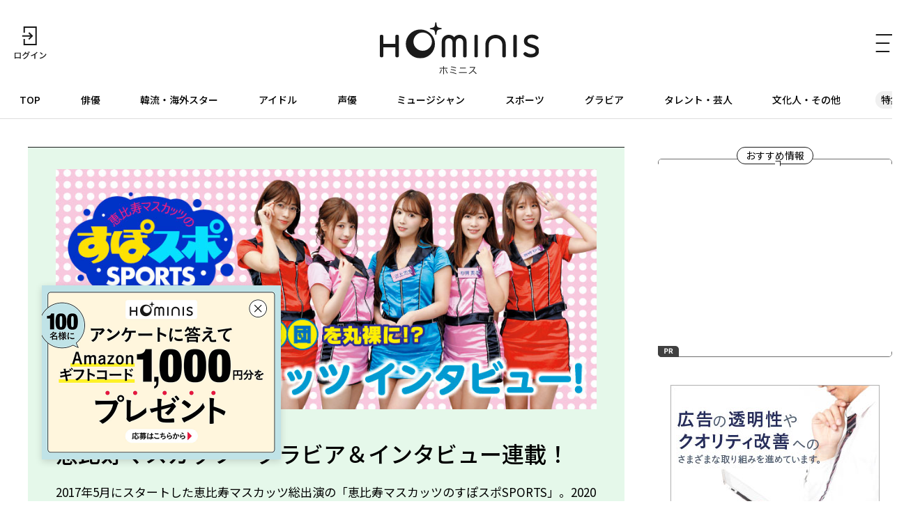

--- FILE ---
content_type: text/html; charset=UTF-8
request_url: https://hominis.media/special/56/
body_size: 40060
content:





<!DOCTYPE html>
<html lang="ja">
<head>
  <meta charset="utf-8">
  <meta name="viewport" content="width=device-width, initial-scale=1, maximum-scale=1.0">
  <meta name="format-detection" content="telephone=no">
  <meta name="referrer" content="unsafe-url">
  <meta name="robots" content="max-image-preview:large">

  <link rel="shortcut icon" href="/favicon.ico" type="image/vnd.microsoft.icon">
  <link rel="apple-touch-icon" href="https://hominis.media/apple-touch-icon.png">
  <link rel="canonical" href="https://hominis.media/special/56/">

  <title>特集|恵比寿マスカッツ　グラビア＆インタビュー連載！|芸能人・著名人のニュースサイト ホミニス</title>

  <meta name="description" content="恵比寿マスカッツ　グラビア＆インタビュー連載！ 2017年5月にスタートした恵比寿マスカッツ総出演の「恵比寿マスカッツのすぽスポSPORTS」。2020年の東京オリンピックに向けて、「新しい競技」を考えて実践する恵比寿マスカッツのメンバーを紹介していく、セクシー軍団リレーインタビュー！">
  <meta name="keywords" content="">


<!-- Open Graph Protocol -->
  <meta property="og:type" content="article">
  <meta property="og:site_name" content="ホミニス">
  <meta property="og:title" content="特集|恵比寿マスカッツ　グラビア＆インタビュー連載！|ホミニス">
  <meta property="og:description" content="恵比寿マスカッツ　グラビア＆インタビュー連載！ 2017年5月にスタートした恵比寿マスカッツ総出演の「恵比寿マスカッツのすぽスポSPORTS」。2020年の東京オリンピックに向けて、「新しい競技」を考えて実践する恵比寿マスカッツのメンバーを紹介していく、セクシー軍団リレーインタビュー！">
  <meta property="og:url" content="https://hominis.media/special/56/">
  <meta property="og:image" content="https://hominis.media/2018/12/images/masukattsu.jpg">
  <meta property="og:locale" content="ja_JP">

  <!-- FB / X.com -->
  <meta property="fb:app_id" content="1589391694514930">
  <meta name="twitter:card" content="summary_large_image">
  <meta name="twitter:site" content="@HOMINIS_edit">
  <meta name="twitter:image" content="https://hominis.media/2018/12/images/masukattsu.jpg">


<!-- css lib -->
  <link rel="preconnect" href="https://fonts.googleapis.com">
  <link rel="preconnect" href="https://fonts.gstatic.com" crossorigin>
  <link rel="stylesheet" href="https://fonts.googleapis.com/css2?family=Noto+Sans+JP:wght@400;500;700&family=Zen+Kaku+Gothic+New&display=swap">
  <link rel="stylesheet" href="https://cdn.jsdelivr.net/npm/swiper@11/swiper-bundle.min.css">

  <!-- css -->
  <link rel="stylesheet" href="/shared/css/sanitize.css">
  <link rel="stylesheet" href="/shared/css/base.css?t=1765311681">
  <link rel="stylesheet" href="/shared/css/common.css?t=1765311681">

  <script>
    window.dataLayer = window.dataLayer || [];
  </script>


  <link rel="stylesheet" href="/shared/css/special.css">
  <script type="application/ld+json">
{
"@context": "http://schema.org",
"@type": "BreadcrumbList",
"itemListElement": [
	{
	    "@type": "ListItem",
	    "position": 1,
	    "item": {
        	"@id": "https://hominis.media/",
        	"name": "HOMINIS"
	    }
    },

	{
	    "@type": "ListItem",
	    "position": 2,
	    "item": {
        	"@id": "https://hominis.media/special/",
        	"name": "特集一覧"
	    }
	},

	{
	    "@type": "ListItem",
	    "position": 3,
	    "item": {
        	"@id": "https://hominis.media/special/56/",
        	"name": "恵比寿マスカッツ　グラビア＆インタビュー連載！"
	    }
	}

]
}
</script>



<!-- Google Tag Manager 2014/04-05-->
<noscript><iframe src="//www.googletagmanager.com/ns.html?id=GTM-K73Z39"
height="0" width="0" style="display:none;visibility:hidden"></iframe></noscript>
<script>(function(w,d,s,l,i){w[l]=w[l]||[];w[l].push({'gtm.start':
new Date().getTime(),event:'gtm.js'});var f=d.getElementsByTagName(s)[0],
j=d.createElement(s),dl=l!='dataLayer'?'&l='+l:'';j.async=true;j.src=
'//www.googletagmanager.com/gtm.js?id='+i+dl;f.parentNode.insertBefore(j,f);
})(window,document,'script','dataLayer','GTM-K73Z39');</script>
<!-- End Google Tag Manager 2014/04-05-->

<!-- Google Tag Manager -->
<script>(function(w,d,s,l,i){w[l]=w[l]||[];w[l].push({'gtm.start':
new Date().getTime(),event:'gtm.js'});var f=d.getElementsByTagName(s)[0],
j=d.createElement(s),dl=l!='dataLayer'?'&l='+l:'';j.async=true;j.src=
'https://www.googletagmanager.com/gtm.js?id='+i+dl;f.parentNode.insertBefore(j,f);
})(window,document,'script','dataLayer','GTM-P2X8R4L');</script>
<!-- End Google Tag Manager -->


<script async src="https://securepubads.g.doubleclick.net/tag/js/gpt.js"></script>
<script>
window.hominisIsSP = (window.innerWidth < 769) ? true : false;
//console.log(window.hominisIsSP);

if (!window.hominisIsSP) {
  //console.log('PC');

  window.googletag = window.googletag || {cmd: []};
  googletag.cmd.push(function() {
    googletag.defineSlot('/22191978121/HOMINIS_prod_300*250_PC01', [300, 250], 'div-gpt-ad-1662445387625-0').addService(googletag.pubads());
    googletag.pubads().enableSingleRequest();
    googletag.enableServices();
  });

} else {
  //console.log('SP');

  window.googletag = window.googletag || {cmd: []};
  googletag.cmd.push(function() {
    googletag.defineSlot('/22191978121/HOMINIS_prod_300*250_SP01', [300, 250], 'div-gpt-ad-1662445843087-0').addService(googletag.pubads());
    googletag.pubads().enableSingleRequest();
    googletag.enableServices();
  });
}
</script>
</head>

<body>
<!-- Google Tag Manager (noscript) -->
<noscript><iframe src="https://www.googletagmanager.com/ns.html?id=GTM-P2X8R4L"
height="0" width="0" style="display:none;visibility:hidden"></iframe></noscript>
<!-- End Google Tag Manager (noscript) -->

<div id="container">


<header id="global-header" class="header">
  <div class="header-wrap">
    <div class="header-upper">
      <div class="header-mypage">
              <a href="/mypage/login">
          <img src="/shared/images/icon-login.svg" alt="ログイン" width="48" height="48" fetchpriority="high">
        </a>
            </div>

      <div class="header-logo">
        <a href="/">
          <picture>
            <source srcset="/shared/images/logo_header_sp.svg" media="(max-width: 768px)">
            <img src="/shared/images/logo_header.svg" alt="ホミニス HOMINIS" width="228" height="76" fetchpriority="high">
          </picture>
        </a>
      </div>

      <div class="header-menu-btn">
        <a href="javascript:;" class="header-open-icon" id="menu-open">
          <img src="/shared/images/icon-menu.svg" alt="MENU" width="50" height="48" fetchpriority="high">
        </a>
      </div>
    </div>
  </div>

  <div class="header-lower">
    <nav>
      <ul>
        <li class="home"><a href="/">TOP</a></li>
        <li class="genre-actor"><a href="/category/actor/">俳優</a></li>
        <li class="genre-overseas"><a href="/category/overseas/">韓流・海外スター</a></li>
        <li class="genre-idol"><a href="/category/idol/">アイドル</a></li>
        <li class="genre-voiceActor"><a href="/category/voiceActor/">声優</a></li>
        <li class="genre-musician"><a href="/category/musician/">ミュージシャン</a></li>
        <li class="genre-athlete"><a href="/category/athlete/">スポーツ</a></li>
        <li class="genre-gravures"><a href="/category/gravures/">グラビア</a></li>
        <li class="genre-entertainer"><a href="/category/entertainer/">タレント・芸人</a></li>
        <li class="genre-cultural"><a href="/category/cultural/">文化人・その他</a></li>
        <li class="genre-pickup"><a href="/special/">特集</a></li>
      </ul>
    </nav>
  </div>

  <div id="header-menu" class="header-menu">    
    <div class="header-menu-wrap">

      <div class="header-menu-btn">
        <a href="javascript:;" class="header-close-icon" id="menu-close"></a>
      </div>

      <div class="header-menu-search">
      <form action="/search/" method="get">
          <label class="keyword"><input type="text" name="q" value="" placeholder="記事・人物を検索" autocomplete="off"></label>
          <button type="submit">
            <img src="/shared/images/icon-search_header.svg" alt="" width="24" height="23" fetchpriority="high">
          </button>
        </form>
      </div>


      <div class="header-menu-person">
        <p class="header-menu-title">注目の人</p>
        <ul class="common-tags">

          <li class="common-tag"><a href="/person/1065/">#北川 景子</a></li>

          <li class="common-tag"><a href="/person/59800/">#入野 自由</a></li>

          <li class="common-tag"><a href="/person/349847/">#YOASOBI</a></li>

          <li class="common-tag"><a href="/person/TR488908958601/">#PLAVE</a></li>

          <li class="common-tag"><a href="/person/348491/">#Stray Kids</a></li>

        </ul>
      </div>


      <div class="header-menu-special">
        <p class="header-menu-title">特集</p>

        <ul>
          
            <li><a href="/special/109/">HOMINIS限定の撮りおろしカット特集！</a></li>
          
            <li><a href="/special/108/">ふたりのこと。</a></li>
          
            <li><a href="/special/107/">#推シゴトーク</a></li>
          
            <li><a href="/special/106/">プロフィール帳</a></li>
          
        </ul>

        <div class="header-btn">
          <a href="/special/">特集一覧</a>
        </div>
      </div>

      <div class="header-menu-category">
        <p class="header-menu-title">カテゴリー</p>
        <ul>
          <li><a href="/category/actor/"><span>俳優</span></a></li>
          <li><a href="/category/overseas/"><span>韓流・海外スター</span></a></li>
          <li><a href="/category/idol/"><span>アイドル</span></a></li>
          <li><a href="/category/voiceActor/"><span>声優</span></a></li>
          <li><a href="/category/musician/"><span>ミュージシャン</span></a></li>
          <li><a href="/category/athlete/"><span>スポーツ</span></a></li>
          <li><a href="/category/gravures/"><span>グラビア</span></a></li>
          <li><a href="/category/entertainer/"><span>タレント・芸人</span></a></li>
          <li><a href="/category/cultural/"><span>文化人・その他</span></a></li>
        </ul>
      </div>

      <div class="header-menu-new">
        <div class="header-btn">
          <a href="/news/">新着記事一覧</a>
        </div>
      </div>

      <div class="header-menu-sns">
        <ul>
          <li>
            <a href="https://twitter.com/HOMINIS_edit" target="_blank" rel="nofollow">
              <img src="/shared/images/icon-x.png" alt="X" width="50" height="50" fetchpriority="high">
            </a>
          </li>
          <li>
            <a href="https://www.instagram.com/official_hominis/" target="_blank" rel="nofollow">
              <img src="/shared/images/icon-instagram.png" alt="Instagram" width="50" height="50" fetchpriority="high">
            </a>
          </li>
          <li>
            <a href="https://www.facebook.com/hominis.media/" target="_blank" rel="nofollow">
              <img src="/shared/images/icon-facebook.png" alt="Facebook" width="50" height="50" fetchpriority="high">
            </a>
          </li>
        </ul>
      </div>

      <div class="header-menu-login">
        <div class="header-login-btn">
          <a href="/mypage/login">ログイン</a>
        </div>
      </div>

      <div class="header-menu-legal">
        <ul>
          <li><a href="/about/">HOMINISとは</a></li>
          <li><a href="/terms/">サイトのご利用にあたって</a></li>
          <li><a href="/loginterms/">ログイン利用規約</a></li>
          <li><a href="https://www.skyperfectv.co.jp/privacypolicy/" target="_blank">プライバシーポリシー</a></li>
        </ul>
      </div>
    </div>
    <div class="overlay"></div>
  </div>
</header>

<script>
  (() => {
    if (location.pathname == "/") {
      let item = document.getElementById('global-header').querySelector('nav ul li:first-child');
      item.classList.add('is-active');
    } else {

      let nav = document.getElementById('global-header').querySelector('nav ul');
      let nav_list = document.getElementById('global-header').querySelectorAll('nav ul li');

      nav_list.forEach((elm) => {

        let href = elm.firstChild.getAttribute('href');
        if (href == '/') {
          return;
        }

        if (location.pathname.indexOf(href) >= 0) {
          elm.classList.add('is-active');

          let elm_rect = elm.getBoundingClientRect();
          nav.scrollLeft = elm_rect.left - 20;
        }
      });
    }
  })();
</script>


<main id="main">
<div class="common-content">
<div class="common-content-main ">




  <section class="special">

    <div class="special-wrap">

      
        <figure class="img-protect">
          <img src="/2018/12/images/masukattsu.jpg" alt="恵比寿マスカッツ　グラビア＆インタビュー連載！" width="776" height="345" loading="lazy" fetchpriority="high" data-asset-id="7124" data-credit="">
        </figure>
      


      <h1>恵比寿マスカッツ　グラビア＆インタビュー連載！</h1>
      <p>2017年5月にスタートした恵比寿マスカッツ総出演の「恵比寿マスカッツのすぽスポSPORTS」。2020年の東京オリンピックに向けて、「新しい競技」を考えて実践する恵比寿マスカッツのメンバーを紹介していく、セクシー軍団リレーインタビュー！</p>
    </div>
    
    <div class="common-cards col-3">
      
        <div class="common-card cat-entertainer   ">
    <a href="/category/entertainer/post3504/">
      
      <figure class="common-card-image img-protect">
        <img src="/assets_c/2019/03/mihiro%26yoshizawa0001-thumb-375xauto-9101.jpg" alt="「他人ってやっぱり裏切るじゃないですか」恵比寿マスカッツ・みひろの発言に吉澤友貴「何かあったの？」と爆笑" width="304" height="203" loading="lazy" data-asset-id="9101" data-credit="">
      </figure>
      <div class="common-card-text">
        <h3 class="common-card-title">「他人ってやっぱり裏切るじゃないですか」<strong>恵比寿マスカッツ・みひろ</strong>の発言に<strong>吉澤友貴</strong>「何かあったの？」と爆笑</h3>
        <p class="common-category">タレント・芸人</p>
        <div class="common-card-bottom">
          <time class="common-date" rel="2019-03-22">2019.03.22</time>
          <p data-entry-id="3504" class="common-good">0</p>
        </div>
      </div>
    </a>
  </div>

      
        <div class="common-card cat-entertainer   ">
    <a href="/category/entertainer/post3478/">
      
      <figure class="common-card-image img-protect">
        <img src="/assets_c/2019/03/58cf3f5fc791e7c746c1a8f4bfb37f73_1-thumb-375xauto-9043.jpg" alt="「男子と遊ぶ時は露出度高め」の恵比寿マスカッツ・松岡凛が、藤原亜紀乃のオリジナルルールにドン引き!?【動画あり】" width="304" height="203" loading="lazy" data-asset-id="9043" data-credit="">
      </figure>
      <div class="common-card-text">
        <h3 class="common-card-title">「男子と遊ぶ時は露出度高め」の<strong>恵比寿マスカッツ・松岡凛</strong>が、<strong>藤原亜紀乃</strong>のオリジナルルールにドン引き!?【動画あり】</h3>
        <p class="common-category">タレント・芸人</p>
        <div class="common-card-bottom">
          <time class="common-date" rel="2019-03-15">2019.03.15</time>
          <p data-entry-id="3478" class="common-good">0</p>
        </div>
      </div>
    </a>
  </div>

      
        <div class="common-card cat-entertainer   ">
    <a href="/category/entertainer/post2930/">
      
      <figure class="common-card-image img-protect">
        <img src="/assets_c/2018/12/shiraishi%26tatsumi0001-thumb-375xauto-7247.jpg" alt="恵比寿マスカッツ・白石茉莉奈＆辰巳シーナ、互いの恋愛テクに思わず脱帽！【動画あり】" width="304" height="203" loading="lazy" data-asset-id="7247" data-credit="">
      </figure>
      <div class="common-card-text">
        <h3 class="common-card-title"><strong>恵比寿マスカッツ・白石茉莉奈＆辰巳シーナ</strong>、互いの恋愛テクに思わず脱帽！【動画あり】</h3>
        <p class="common-category">タレント・芸人</p>
        <div class="common-card-bottom">
          <time class="common-date" rel="2018-12-28">2018.12.28</time>
          <p data-entry-id="2930" class="common-good">0</p>
        </div>
      </div>
    </a>
  </div>

      
        <div class="common-card cat-entertainer   ">
    <a href="/category/entertainer/post2927/">
      
      <figure class="common-card-image img-protect">
        <img src="/assets_c/2018/12/kawakami%26kurosawa0001-thumb-375xauto-7233.jpg" alt="「胸元がビシャー！」「ベロンベロンに酔っぱらって...」恵比寿マスカッツ・川上奈々美、黒沢美怜の最近汗をかいたエピソードとは？【動画あり】" width="304" height="203" loading="lazy" data-asset-id="7233" data-credit="">
      </figure>
      <div class="common-card-text">
        <h3 class="common-card-title">「胸元がビシャー！」「ベロンベロンに酔っぱらって...」<strong>恵比寿マスカッツ・川上奈々美</strong>、<strong>黒沢美怜</strong>の最近汗をかいたエピソードとは？【動画あり】</h3>
        <p class="common-category">タレント・芸人</p>
        <div class="common-card-bottom">
          <time class="common-date" rel="2018-12-21">2018.12.21</time>
          <p data-entry-id="2927" class="common-good">0</p>
        </div>
      </div>
    </a>
  </div>

      
        <div class="common-card cat-entertainer   ">
    <a href="/category/entertainer/post2894/">
      
      <figure class="common-card-image img-protect">
        <img src="/assets_c/2018/12/ishioka%26usa0001-thumb-375xauto-7135.jpg" alt="恵比寿マスカッツ・石岡真衣がファンと汗かいちゃった＆男性イチコロの羽咲みはるのテク！【動画あり】" width="304" height="203" loading="lazy" data-asset-id="7135" data-credit="">
      </figure>
      <div class="common-card-text">
        <h3 class="common-card-title"><strong>恵比寿マスカッツ・石岡真衣</strong>がファンと汗かいちゃった＆男性イチコロの<strong>羽咲みはる</strong>のテク！【動画あり】</h3>
        <p class="common-category">タレント・芸人</p>
        <div class="common-card-bottom">
          <time class="common-date" rel="2018-12-14">2018.12.14</time>
          <p data-entry-id="2894" class="common-good">0</p>
        </div>
      </div>
    </a>
  </div>

      
        <div class="common-card cat-entertainer   ">
    <a href="/category/entertainer/post2845/">
      
      <figure class="common-card-image img-protect">
        <img src="/assets_c/2018/12/mikami%26momonogi0001-thumb-375xauto-6955.jpg" alt="恋愛属性は真逆!?相手の気を引く恵比寿マスカッツ・三上悠亜と力で押し切る桃乃木かな【動画あり】" width="304" height="203" loading="lazy" data-asset-id="6955" data-credit="">
      </figure>
      <div class="common-card-text">
        <h3 class="common-card-title">恋愛属性は真逆!?相手の気を引く<strong>恵比寿マスカッツ・三上悠亜</strong>と力で押し切る<strong>桃乃木かな</strong>【動画あり】</h3>
        <p class="common-category">タレント・芸人</p>
        <div class="common-card-bottom">
          <time class="common-date" rel="2018-12-07">2018.12.07</time>
          <p data-entry-id="2845" class="common-good">0</p>
        </div>
      </div>
    </a>
  </div>

      
        <div class="common-card cat-entertainer   ">
    <a href="/category/entertainer/post2784/">
      
      <figure class="common-card-image img-protect">
        <img src="/assets_c/2018/11/kanzaki%26ichikawa0001-thumb-375xauto-6827.jpg" alt="恵比寿マスカッツ・市川まさみの"パンツびしょ濡れ"エピソード＆神崎紗衣の恋の秘策はトイレ作戦！【動画あり】" width="304" height="203" loading="lazy" data-asset-id="6827" data-credit="">
      </figure>
      <div class="common-card-text">
        <h3 class="common-card-title"><strong>恵比寿マスカッツ・市川まさみ</strong>の"パンツびしょ濡れ"エピソード＆<strong>神崎紗衣</strong>の恋の秘策はトイレ作戦！【動画あり】</h3>
        <p class="common-category">タレント・芸人</p>
        <div class="common-card-bottom">
          <time class="common-date" rel="2018-11-30">2018.11.30</time>
          <p data-entry-id="2784" class="common-good">0</p>
        </div>
      </div>
    </a>
  </div>

      
    </div>
  </section>



</div><!-- /common-content-main -->


  

<aside class="side-menu">

  <div class="side-menu-pickup">
    <h2 class="side-menu-pickup-heading">
      <span class="common-balloon">おすすめ情報</span>
    </h2>
    
    <!-- /22191978121/HOMINIS_prod_300*250_PC01 -->
    <div class="ad for-pc" id='div-gpt-ad-1662445387625-0' style='min-width: 300px; min-height: 250px;'>
      <script>
        if (!window.hominisIsSP) {googletag.cmd.push(function() {googletag.display('div-gpt-ad-1662445387625-0');});}
      </script>
    </div>

    <!-- /22191978121/HOMINIS_prod_300*250_SP01 -->
    <div class="ad for-sp" id='div-gpt-ad-1662445843087-0' style='min-width: 300px; min-height: 250px;'>
      <script>
        if (window.hominisIsSP) {googletag.cmd.push(function() { googletag.display('div-gpt-ad-1662445843087-0'); });}
      </script>
    </div>
  </div><!-- /side-menu-pickup -->


  <div class="side-menu-banner" id="side_ads1">
    <script type="text/javascript" src="//yads.c.yimg.jp/js/yads-async.js"></script>
    <script type="text/javascript">
      yadsRequestAsync({
        yads_ad_ds : '32545_585816',
        yads_parent_element : "side_ads1"
      });
    </script>
  </div><!-- /side-menu-banner -->



  <div class="side-menu-new for-pc">
    <div class="side-menu-new-heading">
      <h3 class="side-menu-new-title">
        <span class="common-balloon">新着記事</span>
        <span class="side-menu-new-title-text">What's New</span>
      </h3>
    </div>


<div class="common-cards">
<div class="common-card cat-gravures   ">
    <a href="/category/gravures/post15792/">
      
      <figure class="common-card-image img-protect">
        <img src="/assets_c/2025/12/KV_YSASAKI_2512-thumb-375xauto-68537.jpg" alt="佐々木優佳里、新境地を開拓！今まで見せなかった魅力が炸裂！" width="304" height="203" loading="lazy" data-asset-id="68537" data-credit="">
      </figure>
      <div class="common-card-text">
        <h3 class="common-card-title"><strong>佐々木優佳里</strong>、新境地を開拓！今まで見せなかった魅力が炸裂！</h3>
        <p class="common-category">グラビア</p>
        <div class="common-card-bottom">
          <time class="common-date" rel="2025-12-09">2025.12.09</time>
          <p data-entry-id="15792" class="common-good">0</p>
        </div>
      </div>
    </a>
  </div>




<div class="common-card cat-actor   ">
    <a href="/category/actor/post15791/">
      
      <figure class="common-card-image img-protect">
        <img src="/assets_c/2025/12/251210dance01-thumb-375xauto-68525.jpg" alt=""あんたが"で話題の竹内涼真の肉体美にも釘付け...「10DANCE」で町田啓太と共に体現する官能的な関係性" width="304" height="203" loading="lazy" data-asset-id="68525" data-credit="">
      </figure>
      <div class="common-card-text">
        <h3 class="common-card-title">"あんたが"で話題の<strong>竹内涼真</strong>の肉体美にも釘付け...「10DANCE」で<strong>町田啓太</strong>と共に体現する官能的な関係性</h3>
        <p class="common-category">俳優</p>
        <div class="common-card-bottom">
          <time class="common-date" rel="2025-12-09">2025.12.09</time>
          <p data-entry-id="15791" class="common-good">0</p>
        </div>
      </div>
    </a>
  </div>




<div class="common-card cat-voiceActor   ">
    <a href="/category/voiceActor/post15763/">
      
      <figure class="common-card-image img-protect">
        <img src="/assets_c/2025/11/KV_shimonohiro_oshi-thumb-375xauto-68367.jpg" alt="下野紘、"筋トレ沼"にどっぷり！声優界の"筋肉戦国時代"に参戦？！【#推シゴトーク】" width="304" height="203" loading="lazy" data-asset-id="68367" data-credit="">
      </figure>
      <div class="common-card-text">
        <h3 class="common-card-title"><strong>下野紘</strong>、"筋トレ沼"にどっぷり！声優界の"筋肉戦国時代"に参戦？！【#推シゴトーク】</h3>
        <p class="common-category">声優</p>
        <div class="common-card-bottom">
          <time class="common-date" rel="2025-12-09">2025.12.09</time>
          <p data-entry-id="15763" class="common-good">0</p>
        </div>
      </div>
    </a>
  </div>




<div class="common-card cat-overseas   ">
    <a href="/category/overseas/post15789/">
      
      <figure class="common-card-image img-protect">
        <img src="/assets_c/2025/12/2512SercretGarden01-thumb-375xauto-68505.jpg" alt="妻ソン・イェジンとの"ニアミス"共演も...ヒョンビンの直球な愛情表現にも胸がときめく、20代の代表作「シークレット・ガーデン」" width="304" height="203" loading="lazy" data-asset-id="68505" data-credit="">
      </figure>
      <div class="common-card-text">
        <h3 class="common-card-title">妻<strong>ソン・イェジン</strong>との"ニアミス"共演も...<strong>ヒョンビン</strong>の直球な愛情表現にも胸がときめく、20代の代表作「シークレット・ガーデン」</h3>
        <p class="common-category">韓流・海外スター</p>
        <div class="common-card-bottom">
          <time class="common-date" rel="2025-12-09">2025.12.09</time>
          <p data-entry-id="15789" class="common-good">0</p>
        </div>
      </div>
    </a>
  </div>




<div class="common-card cat-overseas   ">
    <a href="/category/overseas/post15639/">
      
      <figure class="common-card-image img-protect">
        <img src="/assets_c/2025/12/KISSOFLIFE_Profile-thumb-375xauto-68561.jpg" alt="KISS OF LIFE、日本デビューで見せる"躍動と自信" 1stミニアルバム『TOKYO MISSION START』と"日本でやってみたいこと"を語る" width="304" height="203" loading="lazy" data-asset-id="68561" data-credit="">
      </figure>
      <div class="common-card-text">
        <h3 class="common-card-title"><strong>KISS OF LIFE</strong>、日本デビューで見せる"躍動と自信" 1stミニアルバム『TOKYO MISSION START』と"日本でやってみたいこと"を語る</h3>
        <p class="common-category">韓流・海外スター</p>
        <div class="common-card-bottom">
          <time class="common-date" rel="2025-12-09">2025.12.09</time>
          <p data-entry-id="15639" class="common-good">0</p>
        </div>
      </div>
    </a>
  </div>

</div>


    <div class="common-arrow-btn">
      <a href="/news/">新着記事をもっとみる</a>
    </div>
  </div>



  <div class="side-menu-ranking">
    <div class="side-menu-ranking-heading">
      <h3 class="side-menu-ranking-title">
        <span class="common-balloon">人気の記事</span>
        <span class="side-menu-ranking-title-text">Ranking</span>
      </h3>
      <div class="common-all-link for-sp">
        <a href="/ranking/">一覧へ</a>
      </div>
    </div>

    <div class="common-cards">
      
        
        <div class="swiper-wrapper">
          
            <div class="common-card cat-actor  swiper-slide  ">
    <a href="/category/actor/post15764/">
      
        <p class="common-card-num">No.<em>1</em></p>
      
      <figure class="common-card-image img-protect">
        <img src="/assets_c/2025/12/2512Hagaren01-thumb-375xauto-68370.jpg" alt="連載終了から15年...エド役の山田涼介に加え、新田真剣佑や舘ひろしの再現度、内野聖陽のラスボス感も反響を呼んだ、実写版"ハガレン"こと「鋼の錬金術師」完結編" width="304" height="203" loading="lazy" data-asset-id="68370" data-credit="">
      </figure>
      <div class="common-card-text">
        <h3 class="common-card-title">連載終了から15年...エド役の<strong>山田涼介</strong>に加え、<strong>新田真剣佑</strong>や<strong>舘ひろし</strong>の再現度、<strong>内野聖陽</strong>のラスボス感も反響を呼んだ、実写版"ハガレン"こと「鋼の錬金術師」完結編</h3>
        <p class="common-category">俳優</p>
        <div class="common-card-bottom">
          <time class="common-date" rel="2025-12-03">2025.12.03</time>
          <p data-entry-id="15764" class="common-good">0</p>
        </div>
      </div>
    </a>
  </div>

          
            <div class="common-card cat-actor  swiper-slide  ">
    <a href="/category/actor/post15774/">
      
        <p class="common-card-num">No.<em>2</em></p>
      
      <figure class="common-card-image img-protect">
        <img src="/assets_c/2025/12/2512yoshizawayokohama01-thumb-375xauto-68441.jpg" alt="世界にも波及？「国宝」現象を引き起こした吉沢亮＆横浜流星...朝ドラ「ばけばけ」＆大河「べらぼう」にも表れた鮮烈な存在感" width="304" height="203" loading="lazy" data-asset-id="68441" data-credit="">
      </figure>
      <div class="common-card-text">
        <h3 class="common-card-title">世界にも波及？「国宝」現象を引き起こした<strong>吉沢亮</strong>＆<strong>横浜流星</strong>...朝ドラ「ばけばけ」＆大河「べらぼう」にも表れた鮮烈な存在感</h3>
        <p class="common-category">俳優</p>
        <div class="common-card-bottom">
          <time class="common-date" rel="2025-12-07">2025.12.07</time>
          <p data-entry-id="15774" class="common-good">0</p>
        </div>
      </div>
    </a>
  </div>

          
            <div class="common-card cat-actor  swiper-slide  ">
    <a href="/category/actor/post15730/">
      
        <p class="common-card-num">No.<em>3</em></p>
      
      <figure class="common-card-image img-protect">
        <img src="/assets_c/2025/11/acc47d8470d7e98404973587ad3d64df-thumb-375xauto-68224.jpg" alt="内藤剛志の記者役が新鮮！人間味あふれる「芸能記者・柳田信吉の挑戦　スター誕生殺人事件」" width="304" height="203" loading="lazy" data-asset-id="68224" data-credit="">
      </figure>
      <div class="common-card-text">
        <h3 class="common-card-title"><strong>内藤剛志</strong>の記者役が新鮮！人間味あふれる「芸能記者・柳田信吉の挑戦　スター誕生殺人事件」</h3>
        <p class="common-category">俳優</p>
        <div class="common-card-bottom">
          <time class="common-date" rel="2025-12-02">2025.12.02</time>
          <p data-entry-id="15730" class="common-good">0</p>
        </div>
      </div>
    </a>
  </div>

          
            <div class="common-card cat-actor  swiper-slide  ">
    <a href="/category/actor/post15719/">
      
        <p class="common-card-num">No.<em>4</em></p>
      
      <figure class="common-card-image img-protect">
        <img src="/assets_c/2025/11/ae5342666b52ec8309130220dd56aa59-thumb-375xauto-68181.jpg" alt="山口智子×柳葉敏郎×松下由樹によるリアルな群像劇、 M・キャリーのクリスマスソングも心に響く「29歳のクリスマス」" width="304" height="203" loading="lazy" data-asset-id="68181" data-credit="">
      </figure>
      <div class="common-card-text">
        <h3 class="common-card-title"><strong>山口智子</strong>×<strong>柳葉敏郎</strong>×<strong>松下由樹</strong>によるリアルな群像劇、 <strong>M・キャリー</strong>のクリスマスソングも心に響く「29歳のクリスマス」</h3>
        <p class="common-category">俳優</p>
        <div class="common-card-bottom">
          <time class="common-date" rel="2025-11-29">2025.11.29</time>
          <p data-entry-id="15719" class="common-good">0</p>
        </div>
      </div>
    </a>
  </div>

          
            <div class="common-card cat-actor  swiper-slide  ">
    <a href="/category/actor/post15740/">
      
        <p class="common-card-num">No.<em>5</em></p>
      
      <figure class="common-card-image img-protect">
        <img src="/assets_c/2025/11/nihontouitsu-thumb-375xauto-68252.jpg" alt="本宮泰風&山口祥行主演の極道巨編シリーズ！新たな悲劇でさらに緊迫感高まる「日本統一69」をTV初放送" width="304" height="203" loading="lazy" data-asset-id="68252" data-credit="">
      </figure>
      <div class="common-card-text">
        <h3 class="common-card-title"><strong>本宮泰風</strong>&<strong>山口祥行</strong>主演の極道巨編シリーズ！新たな悲劇でさらに緊迫感高まる「日本統一69」をTV初放送</h3>
        <p class="common-category">俳優</p>
        <div class="common-card-bottom">
          <time class="common-date" rel="2025-11-30">2025.11.30</time>
          <p data-entry-id="15740" class="common-good">0</p>
        </div>
      </div>
    </a>
  </div>

          
        </div>
      
    </div><!-- /common-cards -->

    <div class="common-arrow-btn for-pc">
      <a href="/ranking/">ランキングをもっとみる</a>
    </div>
  </div>

  <div class="side-menu-banner" id="side_ads2">
    <script type="text/javascript" src="//yads.c.yimg.jp/js/yads-async.js"></script>
    <script type="text/javascript">
      yadsRequestAsync({
        yads_ad_ds : '32545_589272',
        yads_parent_element : "side_ads2"
      });
    </script>
  </div><!-- /side-menu-banner -->


  <!-- 海のクレヨン 非表示 -->
  <div class="side-menu-banner" style="display:none">
    <a href="https://readyfor.jp/projects/satellite-crayon_sea" target="_blank" rel="nofollow">
      <img src="/shared/images/banner/side_ad_crayon.png" alt="衛星写真に写った海の色から産まれた海のクレヨン" width="300" height="250" loading="lazy">
    </a>
  </div>

  <!-- THE SEASONS 非表示 -->
  <div id="park" class="side-menu-banner" style="display:none">
    <a href="https://www.skyperfectv.co.jp/program/detail/?uid=i00133008" target="_blank" rel="nofollow">
      <img src="/shared/images/banner/side_ad_kbs_seasons.jpg" alt="THE SEASONS - KBS WORLD パク・ボゴムのカンタービレ" width="300" height="250" loading="lazy">
    </a>
  </div>

  <!-- 人工衛星バナー -->
  <div class="side-menu-banner">
    <a href="https://www.skyperfectjsat.space/company/spacepedia/" target="_blank" rel="nofollow">
      <img src="/shared/images/banner/side_ad_spacepedia.png" alt="もしも人工衛星がなくなってしまったら？ - SPACE PEDIA" width="300" height="250" loading="lazy">
    </a>
  </div>



  <div class="for-pc side-menu-banner" id="side_ads3">
    <script type="text/javascript" src="//yads.c.yimg.jp/js/yads-async.js"></script>
    <script type="text/javascript">
      yadsRequestAsync({
        yads_ad_ds : '32545_269335',
        yads_parent_element : "side_ads3"
      });
    </script>
  </div><!-- /side-menu-banner -->

  <div class="for-sp side-menu-banner" id="side_ads3_sp">
    <script type="text/javascript" src="//yads.c.yimg.jp/js/yads-async.js"></script>
    <script type="text/javascript">
      yadsRequestAsync({
        yads_ad_ds : '32545_269336',
        yads_parent_element : "side_ads3_sp"
      });
    </script>
  </div><!-- /side-menu-banner -->



  <!-- スカパーバナー -->
  <div class="side-menu-banner">
    <a href="https://promo.skyperfectv.co.jp/guide/ad/" target="_blank">
      <img src="/shared/images/banner/side_ad_banner.gif" alt="スカパー！" width="300" height="250" loading="lazy">
    </a>
  </div>

</aside>





</div><!-- /common-content -->
</main><!-- /#main -->


<footer id="global-footer" class="footer">
  <div class="footer-wrap">
    <div class="footer-upper">
      <div class="footer-upper-menu">
        <ul class="footer-tags">
          <li><a href="/news/">＃新着記事</a></li>
          <li><a href="/special/">＃特集</a></li>
        </ul>
        <ul class="footer-lists">
          <li class="genre-actor"><a href="/category/actor/">俳優</a></li>
          <li class="genre-overseas"><a href="/category/overseas/">韓流・海外スター</a></li>
          <li class="genre-idol"><a href="/category/idol/">アイドル</a></li>
          <li class="genre-voiceActor"><a href="/category/voiceActor/">声優</a></li>
          <li class="genre-musician"><a href="/category/musician/">ミュージシャン</a></li>
          <li class="genre-athlete"><a href="/category/athlete/">スポーツ</a></li>
          <li class="genre-gravures"><a href="/category/gravures/">グラビア</a></li>
          <li class="genre-entertainer"><a href="/category/entertainer/">タレント・芸人</a></li>
          <li class="genre-cultural"><a href="/category/cultural/">文化人・その他</a></li>
          <!-- <li class="genre-pickup"><a href="#">特集</a></li> -->
        </ul>
      </div>

      <div class="footer-search">
        <p class="footer-search-title">Search</p>
        <form action="/search/" method="get">
          <label class="keyword"><input type="text" name="q" value="" placeholder="記事・人物を検索" autocomplete="off"></label>
          <button type="submit">
            <img src="/shared/images/icon-search_footer.svg" alt="" width="24" height="23">
          </button>
        </form>
      </div>
    </div>

    <div class="footer-lower">
      <div class="footer-lower-menu">
        <div class="footer-sns">
          <div class="footer-sns-heading">
            <span class="common-balloon">HOMINIS Offical SNS</span>
          </div>
          <ul>
            <li>
              <a href="https://twitter.com/HOMINIS_edit" target="_blank" rel="nofollow"><img src="/shared/images/icon-x_footer.png" alt="X" width="50" height="50"></a>
            </li>
            <li>
              <a href="https://www.instagram.com/official_hominis/" target="_blank" rel="nofollow"><img src="/shared/images/icon-instagram_footer.png" alt="Instagram" width="50" height="50"></a>
            </li>
            <li>
              <a href="https://www.facebook.com/hominis.media/" target="_blank" rel="nofollow"><img src="/shared/images/icon-facebook_footer.png" alt="Facebook" width="50" height="50"></a>
            </li>
          </ul>
        </div>

        <div class="footer-legal">
          <li><a href="/about/">HOMINISとは</a></li>
          <li><a href="/terms/">サイトのご利用にあたって</a></li>
          <li><a href="/loginterms/">ログイン利用規約</a></li>
          <li><a href="https://www.skyperfectv.co.jp/privacypolicy/" target="_blank">プライバシーポリシー</a></li>
        </div>
      </div>

      <div class="footer-logo">
        <a href="/">
          <img src="/shared/images/logo_footer.svg" alt="HOMINIS" width="471" height="84">
        </a>
        <p class="footer-copy">© SKY Perfect JSAT Corporation.</p>
        <p id="footer-credit" class="footer-copy"></p>
      </div>
    </div>
  </div>
</footer>

</div><!-- /container -->

<!-- js -->
 <script src="https://ajax.googleapis.com/ajax/libs/jquery/3.7.1/jquery.min.js"></script>
 <script src="https://cdn.jsdelivr.net/npm/swiper@11/swiper-bundle.min.js"></script>
 <script src="/shared/js/common.js?t=20250120" type="module"></script>


</body>
</html>

--- FILE ---
content_type: text/html; charset=utf-8
request_url: https://www.google.com/recaptcha/api2/aframe
body_size: 183
content:
<!DOCTYPE HTML><html><head><meta http-equiv="content-type" content="text/html; charset=UTF-8"></head><body><script nonce="agW0qsB7fU_qZvZq53bXhg">/** Anti-fraud and anti-abuse applications only. See google.com/recaptcha */ try{var clients={'sodar':'https://pagead2.googlesyndication.com/pagead/sodar?'};window.addEventListener("message",function(a){try{if(a.source===window.parent){var b=JSON.parse(a.data);var c=clients[b['id']];if(c){var d=document.createElement('img');d.src=c+b['params']+'&rc='+(localStorage.getItem("rc::a")?sessionStorage.getItem("rc::b"):"");window.document.body.appendChild(d);sessionStorage.setItem("rc::e",parseInt(sessionStorage.getItem("rc::e")||0)+1);localStorage.setItem("rc::h",'1765311690516');}}}catch(b){}});window.parent.postMessage("_grecaptcha_ready", "*");}catch(b){}</script></body></html>

--- FILE ---
content_type: text/css
request_url: https://hominis.media/shared/css/base.css?t=1765311681
body_size: 1176
content:
/* ==============================
   Global Styles
   ============================== */
	 @charset "UTF-8";

	 /* Fonts */
	 body, input, textarea, select {
		 font-family: "Noto Sans JP", "Zen Kaku Gothic New", sans-serif;
	 }

	 /* Reset and Defaults */

	 html {
		scroll-behavior: smooth;
	 }

	 html, body {
		 margin: 0;
		 padding: 0;
		 color: #000;
		 font-size: 16px;
		 line-height: 1.5;
		 -webkit-font-smoothing: antialiased;
		 -ms-text-size-adjust: 100%;
		 -webkit-text-size-adjust: 100%;
		 background-color: #fff;
	 }

	 /* Main Content */
	 main {
		 min-height: 100vh;
	 }

	 /* ==============================
			Typography
			============================== */
	 input, textarea, select {
		 font-size: 1rem;
		 line-height: 1.25;
	 }

	 code, pre {
		 font-size: 1em;
		 font-family: "Courier New", Consolas, monospace;
	 }

	 h1, h2, h3, h4, h5, h6 {
		 margin: 0;
		 line-height: 1.25;
	 }

	 h1 { font-size: 2.4em; }
	 h2 { font-size: 2.0em; }
	 h3 { font-size: 1.5em; }
	 h4 { font-size: 1.25em; }
	 h5 { font-size: 1.25em; }
	 h6 { font-size: 1.25em; }

	 p {
		 margin: 0 0 1.5em;
	 }

	 /* ==============================
			UI Elements
			============================== */
	 a:hover {
		 text-decoration: none;
	 }

	 img {
		 border: 0;
		 vertical-align: top;
	 }

	 figure, figcaption {
		 display: block;
		 margin: 0;
		 padding: 0;
	 }

	 /* ==============================
			List Styles
			============================== */
	 nav li:before {
		 display: none;
	 }

	 ol, ul {
		 list-style: none;
	 }


--- FILE ---
content_type: text/css
request_url: https://hominis.media/shared/css/common.css?t=1765311681
body_size: 15539
content:
@charset "UTF-8";

/*-----------------------------------------------------------
	CSS変数（よく使うカラーコードなどを設定する）
-----------------------------------------------------------*/

:root {
  --main-color: #000;

  --main-color-black: #1a1a1a;
  --main-color-gray: #484848;

  --thin-color-blue: #e3fbff;
  --main-color-blue: #bef1f8;
  --text-color-blue: #006c93;
  --thin-color-yellow: #fffee8;
  --main-color-yellow: #fcfabb;
  --text-color-yellow: #9E6900;
  --thin-color-purple: #fff4fc;
  --main-color-purple: #f4d7ec;
  --text-color-purple: #c40a59;
  --thin-color-green: #f2fde3;
  --main-color-green: #d9f5b2;
  --text-color-green: #08620b;

  --link-color: #066ba0;
  --recommend-color: #fff6e2;
  --new-color: #e5f0ff;
  --ranking-color: #fff2ef;
  --special-color: #e5f8ea;

  --good-color: #db6e6e;
  --keep-color: #A18C15;
  --share-color: #6291DB;
  --comment-color: #57C5D5;

  --header-height-pc: 200px;
  --header-height-sp: 110px;
  

  --mypage-icon-color-blue: #A5E0E7;
  --mypage-icon-color-pink: #EBB5DC;
  --mypage-icon-color-green: #C1E88A;
  --mypage-icon-color-yellow: #E5E39B;

  --mypage-theme-color-blue: #E3FBFF;
  --mypage-theme-color-pink: #FFF4FC;
  --mypage-theme-color-green: #F2FDE3;
  --mypage-theme-color-yellow: #FFFEE8;

}


/*-----------------------------------------------------------
	共通ヘッダー
-----------------------------------------------------------*/
.header {
  position: sticky;
  top: 0;
  left: 0;
  width: 100%;
  background-color: #fff;
  z-index: 10000;
  overflow: hidden;
}

.header-wrap {
  padding: 0 20px;
}

.header .header-upper {
  position: relative;
  display: flex;
  justify-content: space-between;
  align-items: center;
  width: 100%;
  max-width: 1280px;
  margin: 0 auto;
  padding: 0;
}

.header .header-upper .header-logo {
  height: 123px;
  padding: 32px 0;
  overflow: hidden;
}

.header-mypage a {
  display: block;
  width: 48px;
  height: 48px;
}

.header-mypage a img {
  width: 100%;
  height: auto;
}
.header-mypage a.login-icon {
  background: url(../images/icon-mypage-user.svg) center center no-repeat transparent;
  background-size: contain;
  background-color: #666;
  border-radius: 50%;
}
.header-mypage a.login-icon.theme-basic_blue {background-color: var(--mypage-icon-color-blue);}
.header-mypage a.login-icon.theme-basic_pink {background-color: var(--mypage-icon-color-pink);}
.header-mypage a.login-icon.theme-basic_green {background-color: var(--mypage-icon-color-green);}
.header-mypage a.login-icon.theme-basic_yellow {background-color: var(--mypage-icon-color-yellow);}

.header-mypage a.login-icon span {
  display: none;
}

.header-logo a,
.header-logo a picture {
  display: inline-block;
}

.header-logo a img {
  width: auto;
  height: auto;
}

.header .header-submenu {
  display: flex;
  align-items: center;
  column-gap: 48px;
}

/* ハンバーガーメニュー */
.header .header-menu-btn {
  display: flex;
  align-items: center;
  justify-content: center;
}

.header .header-open-icon {
  position: relative;
  cursor: pointer;
  width: 50px;
  height: 48px;
  cursor: pointer;
  z-index: 10;
}

.header .header-open-icon img {
  width: 100%;
  height: 100%;
}

.header .header-lower {
  padding: 0 20px 7px;
  border-bottom: 1px solid #dddddd;
}

.header .header-lower nav {
  width: 100%;
  max-width: 1280px;
  margin: 0 auto;
}
.header .header-lower nav ul {
  display: flex;
  justify-content: space-between;
  white-space: nowrap;
  overflow: auto;
  width: 100%;
  column-gap: 24px;
  margin: 0 auto;
  padding: 7px 0;
}

.header .header-lower nav ul::-webkit-scrollbar {
  display: none;
}

.header .header-lower nav ul li a {
  position: relative;
  display: inline-block;
  padding: 2px 8px;
  font-size: 0.875em;
  font-weight: 500;
  border-radius: 50px;
  color: #000;
  text-decoration: none;
  z-index: 10;
  transition: background 0.2s ease;
}

.header .header-lower nav ul li.is-active a {
  background-color: #f0f0f0;
}

/* .header .header-lower nav ul li a::after {
  position: absolute;
  bottom: -4px;
  left: 0;
  width: 100%;
  height: 2px;
  content: "";
}

.header .header-lower nav ul li.genre-actor a::after,
.header .header-lower nav ul li.genre-musician a::after,
.header .header-lower nav ul li.genre-cultural a::after {
  background-color: var(--thin-color-blue);
}
.header .header-lower nav ul li.genre-overseas a::after,
.header .header-lower nav ul li.genre-athlete a::after,
.header .header-lower nav ul li.genre-cultural a::after {
  background-color: var(--thin-color-yellow);
}
.header .header-lower nav ul li.genre-idol a::after,
.header .header-lower nav ul li.genre-gravures a::after {
  background-color: var(--thin-color-purple);
}
.header .header-lower nav ul li.genre-voiceActor a::after,
.header .header-lower nav ul li.genre-entertainer a::after {
  background-color: var(--thin-color-green);
}
.header .header-lower nav ul li.genre-pickup a::after {
  background-color: #DDDDDD;
} */

.header-menu {
  position: fixed;
  left: 0;
  top: 0;
  width: 100%;
  height: 100%;
  overflow: auto;
  overscroll-behavior: none;
  scrollbar-width: none;
  z-index: 10000;
  display: none;
}

.header-menu .header-menu-wrap {
  position: fixed;
  right: 0;
  top: 0;
  width: 100%;
  max-width: 336px;
  height: 100%;
  padding: 26px 0 0;
  overflow: auto;
  overscroll-behavior: none;
  scrollbar-width: none;
  background-color: #fff;
  z-index: 100;

  right: -336px;
  transition: right 0.3s cubic-bezier(0, 0, 0, 1);
}

.header-menu.menu-open .header-menu-wrap {
  right: 0;
}

.header-menu .overlay {
  width: 100%;
  height: calc(100% + 1px);
  background-color: rgba(0, 0, 0, 0.5);

  opacity: 0;
  transition: opacity 0.3s;
}

.header-menu.menu-open .overlay {
  opacity: 1;
}

.header-menu .header-menu-btn {
  justify-content: right;
}

.header-menu .header-close-icon {
  position: fixed;
  top: 26px;
  right: calc(20px - 336px);
  cursor: pointer;
  width: 13px;
  height: 13px;
  cursor: pointer;
  z-index: 10;
  transition: right 0.3s cubic-bezier(0, 0, 0, 1);
}

.header-menu.menu-open .header-close-icon {
  right: 20px;
}

.header-menu .header-close-icon::before,
.header-menu .header-close-icon::after {
  content: "";
  position: absolute;
  top: 50%;
  left: 50%;
  width: 2px;
  height: 16px;
  background: #333;
}

.header-menu .header-close-icon::before {
  transform: translate(-50%, -50%) rotate(45deg);
}

.header-menu .header-close-icon::after {
  transform: translate(-50%, -50%) rotate(-45deg);
}

.header-menu .header-menu-title {
  margin: 0;
  font-size: 0.875em;
  font-weight: 700;
  letter-spacing: 0.15em;
}

.header-menu .header-btn {
  margin: 27px auto 0;
  width: 100%;
  max-width: 200px;
}

.header-menu .header-btn a {
  position: relative;
  display: block;
  width: 100%;
  line-height: 32px;
  border: 1px solid var(--main-color-black);
  border-radius: 40px;
  font-size: 0.75em;
  color: #484848;
  text-align: center;
  text-decoration: none;
  transition: all 0.3s ease;
}

.header-menu .header-btn a::after {
  position: absolute;
  top: 50%;
  right: 20px;
  width: 7px;
  height: 7px;
  border-top: 1px solid var(--main-color-black);
  border-right: 1px solid var(--main-color-black);
  content: "";
  transform: translateY(-50%) rotate(45deg);
}

.header-menu-search {
  margin: 35px auto 0;
  padding: 0 24px;
}

.header-menu-search form {
  position: relative;
  border-bottom: 1px solid #fff;
}

.header-menu-search input[type="text"] {
  width: 100%;
  padding: 16.5px;
  border: none;
  color: var(--main-color-black);
  background-color: #f0f0f0;
  border-radius: 24px;
  font-size: 0.75em;
}

.header-menu-search input[type="text"]::-webkit-input-placeholder {
  color: #909090;
  opacity: 1;
}

.header-menu-search input[type="text"]:focus {
  outline: none;
}

.header-menu-search button {
  position: absolute;
  padding: 0;
  right: 12px;
  top: 50%;
  background: none;
  border: none;
  outline: none;
  transform: translateY(-50%);
  cursor: pointer;
}

.header-menu-person {
  margin: 38px 0 0;
  padding: 0 24px;
}

.header-menu-person ul {
  margin: 20px auto 0;
}

.header-menu-special {
  margin: 30px auto 0;
  padding: 19px 24px 0;
  border-top: 1px solid #f0f0f0;
}

.header-menu-special ul {
  display: flex;
  flex-direction: column;
  row-gap: 20px;
  margin: 18px 0 0;
  padding: 0px 0 0 20px;
}

.header-menu-special ul li a {
  color: var(--main-color-black);
  font-size: 0.875em;
  letter-spacing: 0.05em;
  text-decoration: none;
  text-overflow: ellipsis;
  overflow: hidden;
  display: -webkit-box;
  -webkit-box-orient: vertical;
  -webkit-line-clamp: 1;
  transition: all 0.3s ease;
}

.header-menu-category {
  margin: 30px auto 0;
  padding: 19px 24px 0;
  border-top: 1px solid #f0f0f0;
}

.header-menu-category ul {
  display: flex;
  flex-wrap: wrap;
  justify-content: space-between;
  row-gap: 16px;
  margin: 18px 0 0;
  padding: 0px 0 0 19px;
}

.header-menu-category ul li {
  width: calc(50% - 16px);
}

.header-menu-category ul li a {
  font-size: 0.875em;
  color: var(--main-color-black);
  text-decoration: none;
  transition: all 0.3s ease;
}

.header-menu-new {
  margin: 26px auto 0;
  padding: 0 24px;
  border-top: 1px solid #f0f0f0;
}

.header-menu-new .header-btn a {
  font-size: 0.875em;
}

.header-menu-sns {
  margin: 40px 0 0;
}

.header-menu-sns ul {
  display: flex;
  justify-content: center;
  column-gap: 24px;
  margin: 0;
  padding: 0;
}

.header-menu-sns ul li {
  width: 50px;
  height: 50px;
}

.header-menu-sns ul li img {
  width: 100%;
}

.header-menu-login {
  display: flex;
  flex-direction: column;
  align-items: center;
  row-gap: 38px;
  margin: 40px auto 0;
}

.header-menu-login .header-login-btn {
  width: 100%;
  max-width: 288px;
}

.header-menu-login .header-login-btn a {
  position: relative;
  display: block;
  width: 100%;
  padding: 0 29px;
  border-radius: 50px;
  border: 1px solid #484848;
  line-height: 48px;
  font-size: 0.875em;
  font-weight: 700;
  text-decoration: none;
  color: #fff;
  background-color: #484848;
  transition: all 0.3s ease;
}

.header-menu-login .header-login-btn a::after {
  position: absolute;
  top: 50%;
  right: 43px;
  width: 15.5px;
  height: 18px;
  background: url(/shared/images/icon-login_white.svg) center center no-repeat;
  content: "";
  transform: translateY(-50%);
}

.header-menu-login .header-login-link a {
  font-size: 0.875em;
  color: var(--main-color-black);
  text-decoration: none;
  letter-spacing: 0.05em;
  transition: all 0.3s ease;
}

.mypage-form-submit {
  text-align: center;
}
.mypage-form-submit button {
  width: 100%;
  max-width: 288px;
  height: 48px;
  color: #fff;
  font-size: 0.875em;
  font-weight: bold;
  text-align: center;
  background-color: #484848;
  border-radius: 24px;
  cursor: pointer;
  border: none;
  box-shadow: 0;
  outline: none;
  opacity: 1;
  transition: opacity .3s;
}
.mypage-form-submit button:disabled {
  opacity: 0.4;
}



.header-menu-mypage .common-topic-btn {
  margin: 40px auto 0;
}

.header-menu-mypage .header-mypage-link {
  margin: 18px auto 0;
  text-align: center;
}

.header-menu-mypage .header-mypage-link a {
  position: relative;
  padding-right: 20px;
  font-size: 0.875em;
  color: var(--main-color-black);
  text-decoration: none;
  letter-spacing: 0.05em;
  transition: all 0.3s ease;
}

.header-menu-mypage .header-mypage-link a::before {
  position: absolute;
  top: 50%;
  right: 0;
  width: 13px;
  height: 14px;
  transform: translateY(-50%);
  background: url(/shared/images/icon-namepen.png) center center / cover no-repeat;
  content: "";
}

.header-menu-legal {
  margin: 40px 0 0;
  padding: 28px 24px 69px;
  background-color: #f0f0f0;
}

.header-menu-legal ul {
  display: flex;
  flex-direction: column;
  row-gap: 13px;
  margin: 0;
  padding: 0 0 0 13px;
}

.header-menu-legal ul li a {
  position: relative;
  padding-left: 15px;
  font-size: 0.875em;
  color: var(--main-color-black);
  text-decoration: none;
  letter-spacing: 0.05em;
  transition: all 0.3s ease;
}

.header-menu-legal ul li a::before {
  position: absolute;
  top: 50%;
  left: 6px;
  width: 3px;
  height: 3px;
  border-radius: 50%;
  background-color: var(--main-color-black);
  content: "";
}

.header .header-lower nav ul li a:hover {
  background-color: #f0f0f0;
}

.header-menu .header-btn a:hover {
  background-color: var(--main-color-black);
  color: #fff;
}

.header-menu .header-btn a:hover::after {
  border-top: 1px solid #fff;
  border-right: 1px solid #fff;
}

.header-menu-special ul li a:hover,
.header-menu-category ul li a:hover,
.header-menu-login .header-login-link a:hover,
.header-menu-legal ul li a:hover {
  text-decoration: underline;
}

.header-menu-login .header-login-btn a:hover {
  background-color: #fff;
  color: #484848;
}

.header-menu-login .header-login-btn a:hover::after {
  background: url(/shared/images/icon-login_black.svg) center center no-repeat;
}

@media screen and (max-width: 768px) {
  .header-wrap {
    padding: 0 20px;
  }

  .header .header-upper .header-logo {
    height: 70px;
    padding: 14px 0;
  }

  .header-mypage a {
    width: 31px;
    height: 31px;
  }

  .header-logo {
    top: 60%;
  }

  .header .header-open-icon {
    width: 31px;
    height: 31px;
  }

  .header .header-submenu {
    column-gap: 24px;
  }

  .header .header-lower {
    margin-top: 6px;
    padding: 0 0 5px;
    border-top: none;
  }

  .header .header-lower nav {
    width: auto;
    max-width: none;
  }

  .header .header-lower nav ul {
    padding: 1px 20px;
  }

  .header .header-lower nav ul li a {
    font-size: 0.75em;
  }

  .header .header-lower nav ul li a::after {
    height: 3px;
  }
}

/*-----------------------------------------------------------
	共通フッター
-----------------------------------------------------------*/
.footer {
  color: #fff;
  background-color: var(--main-color-black);
}

.footer-wrap {
  display: flex;
  flex-direction: column;
  row-gap: 114px;
  width: calc(100% - 128px);
  max-width: 1408px;
  margin: 0 auto;
  padding: 80px 64px 62px;
}

.footer-upper {
  display: flex;
  justify-content: space-between;
}

.footer-tags {
  display: flex;
  column-gap: 9px;
  margin: 0;
  padding: 0;
}

.footer-tags li a {
  display: block;
  padding: 3px 10px;
  border: 1px solid #fff;
  border-radius: 50px;
  font-size: 0.875em;
  font-weight: 700;
  color: #fff;
  text-decoration: none;
  transition: all 0.3s ease;
}

.footer-lists {
  display: flex;
  flex-wrap: wrap;
  gap: 4px 24px;
  margin: 26px 0 0;
  padding: 0;
  max-width: 420px;
}

.footer-lists li a {
  font-size: 0.75em;
  font-weight: 500;
  color: #fff;
  text-decoration: none;
  transition: all 0.3s ease;
}

.footer-search {
  width: 36.586%;
  max-width: 480px;
}

.footer-search-title {
  margin: 0;
  font-size: 0.75em;
  font-weight: 700;
}

.footer-search form {
  position: relative;
  border-bottom: 1px solid #fff;
}

.footer-search input[type="text"] {
  width: calc(100% - 30px);
  padding: 10px;
  border: none;
  color: #fff;
  background-color: transparent;
  font-size: 0.875em;
  font-weight: 700;
}

.footer-search input[type="text"]::-webkit-input-placeholder {
  color: #909090;
  opacity: 1;
}

.footer-search input[type="text"]:focus {
  outline: none;
}

.footer-search button {
  position: absolute;
  padding: 0;
  right: 12px;
  top: 50%;
  background: none;
  border: none;
  outline: none;
  transform: translateY(-50%);
}

.footer-lower {
  display: flex;
  justify-content: space-between;
  align-items: flex-end;
}

.footer-lower-menu {
  display: flex;
  flex-direction: column;
  align-items: baseline;
  row-gap: 45px;
}

.footer-sns {
  display: flex;
  flex-direction: column;
  align-items: center;
  row-gap: 17px;
}

.footer-sns .common-balloon {
  border: 1px solid #fff;
  color: #fff;
  background: none;
}

.footer-sns .common-balloon::before {
  background-color: var(--main-color-black);
  border-color: #fff #fff transparent transparent;
}

.footer-sns ul {
  display: flex;
  margin: 0;
  padding: 0;
  column-gap: 30px;
}

.footer-sns ul li a {
  display: block;
  width: 50px;
  height: 50px;
  transition: all 0.3s ease;
}

.footer-sns ul li a img {
  width: 100%;
}

.footer-legal {
  display: flex;
  flex-wrap: wrap;
  column-gap: 48px;
  margin: 0;
  padding: 0;
  list-style: none;
}

.footer-legal li a {
  font-size: 0.875em;
  font-weight: 700;
  color: #fff;
  text-decoration: none;
}

.footer-logo {
  min-width: 50%;
  display: flex;
  justify-content: center;
  flex-direction: column;
  align-items: flex-end;
  margin: 49px 0 0;
}

.footer-logo a {
  display: inline-block;
}

.footer-logo a img {
  width: auto;
  height: auto;
  max-width: 100%;
}

.footer-copy {
  max-width: 75%;
  margin: 12px 0 0;
  font-size: 0.75em;
  font-weight: 700;
  white-space: nowrap;
}

.footer-copy + .footer-copy {
  margin: 0;
}

@media screen and (min-width: 769px) {
  .footer-tags li a:hover {
    background-color: #fff;
    color: var(--main-color-black);
  }

  .footer-lists li a:hover {
    text-decoration: underline;
  }

  .footer-sns ul li a:hover {
    opacity: 0.7;
  }

  .footer-legal li a:hover {
    text-decoration: underline;
  }
}

@media screen and (max-width: 768px) {
  .footer-wrap {
    width: 100%;
    row-gap: 47px;
    padding: 64px 20px 30px;
  }

  .footer-upper {
    flex-direction: column-reverse;
    row-gap: 30px;
  }

  .footer-lists {
    max-width: none;
    gap: 1px 24px;
    margin: 42px 0 0;
  }

  .footer-search {
    width: 100%;
  }

  .footer-lower {
    flex-direction: column;
  }

  .footer-lower-menu {
    row-gap: 70px;
    align-items: center;
  }

  .footer-sns {
    align-items: center;
    row-gap: 13px;
  }

  .footer-sns .common-balloon {
    font-size: 0.75em;
    padding: 5px 16px;
  }

  .footer-legal {
    flex-wrap: wrap;
    column-gap: 26px;
    row-gap: 4px;
    justify-content: center;
  }

  .footer-logo {
    align-items: center;
    margin: 56px 0 0;
    text-align: center;
  }
  .footer-logo a img {
    max-width: 266px;
  }

  .footer-copy {
    margin: 7px 0 0;
    font-size: 0.625em;
  }
}

/*-----------------------------------------------------------
	共通パーツ
-----------------------------------------------------------*/
/* PCとSPの切り替え */
@media screen and (min-width: 769px) {
  .for-sp {
    display: none !important;
  }
}
@media screen and (max-width: 768px) {
  .for-pc {
    display: none !important;
  }
}

.t-right {
  text-align: right;
}

@media screen and (min-width: 769px) {
  #container {
    width: 100%;
    min-width: 1320px;
  }
}

@media screen and (max-width: 768px) {
  #container {
  }
}

/* 画像の右クリック禁止用 */
figure.img-protect {
  position: relative;
}

figure.img-protect::before {
  display: block;
  position: absolute;
  top: 0;
  left: 0;
  width: 100%;
  height: 100%;
  z-index: 10;
  background-color: transparent;
  content: "";
}

.cat-actor strong,
.cat-musician strong,
.cat-cultural strong {
  color: var(--text-color-blue);
}

.cat-overseas strong,
.cat-athlete strong,
.cat-pickup strong {
  color: var(--text-color-yellow);
}

.cat-idol strong,
.cat-gravures strong {
  color: var(--text-color-purple);
}

.cat-voiceActor strong,
.cat-entertainer strong {
  color: var(--text-color-green);
}

/* common-content */
.common-content {
  position: relative;
  display: flex;
  align-items: flex-start;
  justify-content: space-between;
  /* column-gap: 86px; */
  width: 1280px;
  margin: 40px auto 78px;
  padding: 0 20px;
}

.common-content.bottom-align {
  align-items: flex-end;
}

@media screen and (max-width: 768px) {
  .common-content {
    width: 100%;
    flex-direction: column;
    margin: 0 auto 80px;
    padding: 0;
  }
}

/* common-content-main */
.common-content-main {
  width: 100%;
  max-width: 856px;
  overflow: hidden;
}

@media screen and (max-width: 768px) {
  .common-content-main {
  }
}

/* common-balloon */
.common-balloon {
  position: relative;
  display: inline-block;
  padding: 3px 12px;
  border: 1px solid var(--main-color-black);
  border-radius: 50px;
  background: #fff;
  font-size: 0.875em;
  font-weight: 400;
}

.common-balloon::before {
  position: absolute;
  bottom: -4px;
  left: 50%;
  width: 8px;
  height: 8px;
  box-sizing: border-box;
  border: 1px solid;
  border-color: var(--main-color-black) var(--main-color-black) transparent transparent;
  background-color: #fff;
  rotate: 135deg;
  translate: -50%;
  content: "";
}

.common-section-title .common-section-title-balloon {
  font-size: 0.318181818em;
}

@media screen and (max-width: 768px) {
  .common-balloon {
    padding: 3.5px 11px;
    font-size: 0.625em;
  }

  .common-section-title .common-section-title-balloon {
    padding: 5.5px 12px;
    font-size: 0.3125em;
  }
}

.common-section-title:has(.common-section-title-text) {
  margin-top: -29px;
  font-size: 2.75em;
}

.common-section-title .common-section-title-text {
  display: block;
  font-size: 1em;
}

.common-section-title h2 {
  margin-top: 8px;
  font-size: 3em;
}

.common-section-title-text,
.common-section-title h2 {
  color: #fff;
  text-shadow: 1px 1px 0 var(--main-color-black), -1px -1px 0 var(--main-color-black), -1px 1px 0 var(--main-color-black), 1px -1px 0 var(--main-color-black), 0px 1px 0 var(--main-color-black), 0-1px 0 var(--main-color-black), -1px 0 0 var(--main-color-black), 1px 0 0 var(--main-color-black);
}

.common-section-heading {
  display: flex;
  justify-content: space-between;
  align-items: center;
  padding-right: 40px;
}

@media screen and (max-width: 768px) {
  .common-section-title:has(.common-section-title-text) {
    margin-top: -18px;
    font-size: 2em;
  }

  .common-section-title h2 {
    margin-top: 8px;
    font-size: 2em;
  }

  .common-section-heading {
    padding-right: 0;
  }
}

/* common-cards */
.common-cards .swiper-wrapper {
  margin: 0;
  padding: 0;
}

.common-cards.col-2 {
  display: flex;
  flex-wrap: wrap;
  gap: 25px 30px;
  margin: 30px 0 0;
  padding: 0;
}

.common-cards.col-2 .common-card {
  width: calc(50% - 15px);
}

.common-cards.col-3 {
  display: flex;
  flex-wrap: wrap;
  gap: 48px 28px;
  margin: 30px 0 0;
  padding: 0;
}

.common-cards.col-3 .common-card {
  position: relative;
  /* width: calc((100% / 3) - 16px); */
  width: 240px;
}

.common-cards.col-3 .common-card-image {
  height: 160px;
}

@media screen and (max-width: 768px) {
  .common-cards.col-3 {
    max-width: 450px;
    gap: 38px 20px;
  }

  .common-cards.col-3 .common-card {
    width: calc((100% / 2) - 10px);
  }

  .common-cards.col-3 .common-card-image {
    width: 100%;
    height: auto;
    aspect-ratio: 3 / 2;
  }
}

.common-main-slider .swiper-wrapper {
  margin: 0;
  padding: 0;
}

.common-main-slider .swiper-slide {
  width: 304px;
}

.common-main-slider .swiper-slide + .swiper-slide {
  margin-left: 22px;
}

.common-slider .swiper-wrapper {
  margin: 0;
  padding: 0;
}

.common-slider .swiper-slide {
  width: 240px;
}

.common-slider .swiper-slide + .swiper-slide {
  margin-left: 32px;
}

@media screen and (max-width: 768px) {
  .common-slider .swiper-slide + .swiper-slide {
    margin-left: 20px;
  }
}

.common-card.pr-entry a figure::after {
  display: block;
  content: 'PR';
  position: absolute;
  left: 0;
  bottom: 0;
  color: #fff;
  font-size: 10px;
  font-weight: bold;
  background-color: #404040;
  padding: 0 10px;
  line-height: 16px;
  border-radius: 0 5px 0 5px;
  z-index: 10;
}


.common-card.login-only a figure::after {
  display: block;
  content: 'ログイン限定';
  position: absolute;
  left: 0;
  top: 0;
  color: #fff;
  font-size: 0.75rem;
  background-color: #DBB412;
  padding: 0 10px;
  line-height: 20px;
  border-radius: 5px 0 5px 0;
  z-index: 10;
}


.common-card a {
  display: block;
  text-decoration: none;
  color: var(--main-color-black);
  transition: opacity 0.3s ease;
  position: relative;
}

.common-card-image {
  position: relative;
  border-radius: 5px;
  overflow: hidden;
  background-color: #000;
}

.common-card-image img {
  width: 100%;
  height: 100%;
  object-fit: contain;
  background-color: #000;
}

.common-card-image.no-image,
.common-card-image.no-image img {
  background-color: transparent;
}

.common-card-num + .common-card-image {
  margin: 4px 0 0;
}

.common-card-num {
  margin: 0;
  font-size: 0.875em;
  font-weight: 700;
  font-family: "Zen Kaku Gothic New", sans-serif;
}

.common-card-num em {
  display: inline-block;
  margin-left: 0.1em;
  font-size: 1.71428571em;
  font-style: normal;
}

.common-category {
  position: relative;
  margin: 0;
  padding-left: 10px;
  font-size: 0.75em;
  color: #6e6e6e;
}

.common-cards .common-category {
  margin: 9px 0 0;
}

.common-category::before {
  position: absolute;
  top: 50%;
  left: -2px;
  width: 7px;
  height: 1px;
  background-color: #6e6e6e;
  transform: translateY(-50%);
  content: "";
}

.common-card-title {
  margin: 9px 0 0;
  font-size: 1em;
  font-weight: 500;
  line-height: 1.5;
  text-overflow: ellipsis;
  overflow: hidden;
  display: -webkit-box;
  -webkit-box-orient: vertical;
  -webkit-line-clamp: 2;
}

.common-card-category + .common-card-title {
  margin: 0;
}

.common-cards.col-2 .common-card-title {
  margin: 0;
  -webkit-line-clamp: 3;
}

.common-card-title .common-card-title strong {
  font-weight: 500;
}

.common-card-bottom {
  display: flex;
  align-items: center;
  justify-content: space-between;
  margin: 7px 0 0;
  padding-right: 5px;
}

.common-date {
  margin: 0;
  font-size: 0.75em;
  color: #6e6e6e;
}

.common-good {
  position: relative;
  margin: 0 0 0 18px;
  font-size: 1em;
  font-weight: 700;
  color: var(--good-color);
  text-decoration: none;
  opacity: 0;
  transition: opacity .2s;
}

.common-card .common-good {
  font-size: 0.75em;
}

.common-good::before {
  position: absolute;
  top: 50%;
  left: -21px;
  width: 16px;
  height: 15px;
  transform: translateY(-50%);
  background: url(/shared/images/icon-good.svg) center center / contain no-repeat;
  content: "";
}

.common-card .common-good::before {
  top: 55%;
  left: -14px;
  width: 11px;
  height: 10px;
}

.common-comment {
  position: relative;
  margin: 0 0 0 18px;
  font-size: 1em;
  font-weight: 700;
  color: #707070;
  text-decoration: none;
  opacity: 0;
  transition: opacity .2s;
}

.common-comment::before {
  position: absolute;
  top: 50%;
  left: -22px;
  width: 17px;
  height: 15px;
  transform: translateY(-50%);
  background: url(/shared/images/icon-comment.svg) center center / cover no-repeat;
  content: "";
}

.common-keep {
  position: relative;
  margin: 0 0 0 18px;
  font-size: 1em;
  font-weight: 700;
  color: #707070;
  text-decoration: none;
  opacity: 0;
  transition: opacity .2s;
}

.common-keep::before {
  position: absolute;
  top: 50%;
  left: -16px;
  width: 13px;
  height: 15px;
  transform: translateY(-50%);
  background: url(/shared/images/icon-keep.svg) center center / cover no-repeat;
  content: "";
}

.common-good.active,
.common-comment.active,
.common-keep.active {
  opacity: 1;
}

.common-share {
  position: relative;
  margin: 0;
}

.common-share::before {
  position: relative;
  display: block;
  top: 50%;
  left: 0;
  width: 20px;
  height: 18px;
  transform: translateY(-50%);
  background: url(/shared/images/icon-share.svg) center center / cover no-repeat;
  content: "";
}

.new-icon {
  position: absolute;
  display: flex;
  align-items: center;
  justify-content: center;
  top: -15px;
  right: 8px;
  width: 29px;
  height: 29px;
  background-color: #f89e9e;
  border: 1px solid var(--main-color-black);
  border-radius: 50%;
  font-size: 0.625em;
  font-weight: 500;
  z-index: 20;
}


.entry-h-h-good,
.entry-h-comment,
.entry-h-keep,
.entry-h-share {
  position: relative;
  display: inline-block;
  font-size: 1em;
  text-decoration: none;
}

.entry-h-good svg,
.entry-h-comment svg,
.entry-h-keep svg,
.entry-h-share svg {
  width: 18px;
  height: 15px;
  margin-right: 6px;
}

.entry-h-good.active span,
.entry-h-good.active svg path {
  color: var(--good-color);
  fill: var(--good-color);
}

.entry-h-keep.active span,
.entry-h-keep.active svg path {
  color: var(--keep-color);
  fill: var(--keep-color);
}

.entry-h-comment.active span,
.entry-h-comment.active svg path {
  color: var(--comment-color);
  fill: var(--comment-color);
}

.entry-h-good span,
.entry-h-keep span {
  display: inline-block;
  color: #707070;
  font-weight: 700;
}
.entry-h-keep span {
  display: none;
}



@media screen and (min-width: 769px) {
  .common-card a:hover {
    opacity: 0.75;
  }
}
@media screen and (max-width: 768px) {
  .common-cards {
    margin: 22px 0 0;
  }

  .common-cards.col-2 {
    flex-direction: column;
    gap: 20px;
    margin: 22px 0 0;
  }

  .common-cards.col-2 .common-card {
    width: 100%;
  }

  .common-card-num + .common-card-image {
    margin: 1px 0 0;
  }

  .common-category {
    font-size: 0.625em;
    padding-left: 8px;
  }

  .common-card .common-category {
    margin: 11px 0 0;
  }

  .common-category::before {
    left: -1px;
    width: 4px;
  }

  .common-card-title {
    font-size: 0.875em;
  }

  .common-card-bottom {
    display: flex;
    align-items: center;
    justify-content: space-between;
    margin: 4px 0 0;
    padding-right: 5px;
  }

  .common-date {
    font-size: 0.625em;
  }

  .common-good {
    font-size: 0.75em;
  }

  .common-card .common-good {
    font-size: 0.625em;
  }

  .common-good::before {
    top: 50%;
    left: -15px;
    width: 12px;
    height: 11px;
  }

  .common-card .common-good::before {
    top: 50%;
    left: -10px;
    width: 9px;
    height: 8px;
  }

  .common-comment {
    font-size: 0.75em;
  }

  .common-comment::before {
    top: 50%;
    left: -16px;
    width: 13px;
    height: 11px;
  }

  .common-keep {
    font-size: 0.75em;
  }

  .common-keep::before {
    top: 50%;
    left: -16px;
    width: 9px;
    height: 11px;
  }

  .common-share::before {
    width: 17px;
    height: 15px;
  }


  .entry-h-good,
  .entry-h-comment,
  .entry-h-keep,
  .entry-h-share {
    font-size: 0.75em;
  }
  
  .entry-h-good svg,
  .entry-h-comment svg,
  .entry-h-keep svg,
  .entry-h-share svg {
    height: 12px;
    margin-right: 4px;
  }

}

.common-slider {
  margin: 29px 0 0;
  padding-right: 32px;
}

.common-slider a {
  color: var(--main-color-black);
  text-decoration: none;
  transition: opacity 0.3s ease;
}

.top-report .new-icon {
  right: 10px;
}

.common-slider .common-category {
  margin: 11px 0 0;
}

.common-slider .common-card-image {
  height: 160px;
}

.common-slider .common-card-bottom {
  margin: 2px 0 0;
}

.common-slider .common-good {
  font-size: 0.75em;
}

.common-slider .common-good::before {
  top: 55%;
  left: -14px;
  width: 11px;
  height: 10px;
}

.common-slider .common-button-prev,
.common-slider .common-button-next {
  bottom: 5px;
}

.common-slider .common-button-prev {
  right: 36px;
}

.common-slider .common-button-next {
  right: 0;
}

.common-slider .swiper-pagination.common-pagination {
  width: calc(100% - 85px);
  max-width: 780px;
  bottom: 6px;
  left: 0;
}

@media screen and (min-width: 769px) {
  .common-slider a:hover {
    opacity: 0.75;
  }
}

@media screen and (max-width: 768px) {
  .common-slider {
    margin: 25px 0 0;
    padding-right: 0;
  }

  .common-slider .swiper-slide {
    width: 152px;
  }

  .common-slider .common-card-title {
    margin: 10px 0 0;
    font-size: 0.75em;
  }

  .common-slider .common-card-category {
    margin: 8px 0 0;
  }

  .common-slider .common-good {
    font-size: 0.625em;
  }

  .common-slider .common-good::before {
    top: 50%;
    left: -10px;
    width: 9px;
    height: 8px;
  }

  .common-slider .new-icon {
    right: 10px;
  }

  .common-slider .common-card-image {
    height: 101px;
  }

  .common-slider .common-card-bottom {
    margin: 4px 0 0;
  }
}

/* common-banners */
.common-banners {
  display: flex;
  flex-wrap: wrap;
  gap: 40px;
  margin: 22px 0 0;
  padding: 0;
}

.common-banner {
  display: block;
  width: calc(50% - 20px);
}

.common-banner a {
  text-decoration: none;
  transition: all 0.3s ease;
}

.common-banner .common-banner-image img {
  width: 100%;
  height: auto;
}

.common-banner .common-banner-title {
  margin: 9px 0 0;
  font-size: 1em;
  font-weight: 500;
  color: var(--main-color-black);
}

@media screen and (min-width: 769px) {
  .common-banner a:hover {
    opacity: 0.75;
  }
}

@media screen and (max-width: 768px) {
  .common-banners {
    gap: 33px;
    margin: 31px 0 0;
  }

  .common-banner {
    width: 100%;
  }

  .common-banner .common-banner-title {
    margin: 12px 0 0;
    font-size: 0.875em;
  }
}

/* common-new */
.common-new {
  position: relative;
  padding: 31px 0 40px 40px;
  border-top: 1px solid var(--main-color-black);
}

.common-new .common-section-title-text {
  margin-top: 1px;
}

.common-new-heading .common-all-link {
  margin-top: 25px;
}

.common-new .common-cards {
  margin: 37px 0 0;
  padding-right: 40px;
}

.common-new .common-card-image {
  height: 203px;
}

@media screen and (max-width: 768px) {
  .common-new {
    padding: 29px 20px 39px;
  }

  .common-new .swiper-slide {
    width: 192px;
  }

  .common-new-heading .common-all-link {
    margin-top: 32px;
  }

  .common-new .common-cards {
    margin: 29px auto 0;
    padding-right: 0;
  }

  .common-new .common-card-image {
    height: 128px;
  }
}

/* common-ranking */
.common-ranking {
  position: relative;
  padding: 31px 0 50px 40px;
  border-top: 1px solid var(--main-color-black);
}

.common-column + .common-ranking {
  margin: 60px 0 0;
}

.common-ranking .common-section-title-text {
  margin-top: 1px;
}

.common-ranking-heading .common-all-link {
  margin-top: 22px;
}

.common-ranking .common-cards {
  margin: 18px 0 0;
  padding-right: 40px;
}

.common-ranking .common-card .new-icon {
  top: 22px;
}

.common-ranking .common-card-image {
  height: 203px;
}

@media screen and (max-width: 768px) {
  .common-ranking {
    padding: 29px 20px 50px;
  }

  .common-ranking .common-cards {
    margin: 16px auto 0;
    padding-right: 0;
  }

  .common-ranking .swiper-slide {
    width: 192px;
  }

  .common-ranking .common-card-image {
    height: 128px;
  }
}

/* common-interview */
/* common-column */
/* common-report */
.common-interview,
.common-column,
.common-report {
  position: relative;
  margin: 65px 0 0;
  padding-left: 40px;
}

.common-interview .common-interview-title,
.common-column .common-column-title,
.common-report .common-report-title {
  letter-spacing: 0.01em;
  font-family: "Zen Kaku Gothic New", sans-serif;
  font-size: 2.375em;
  font-weight: 700;
}

.common-interview .common-interview-title span,
.common-column .common-column-title span,
.common-report .common-report-title span {
  display: inline-block;
  font-family: "Noto Sans JP", sans-serif;
  font-size: 0.368em;
  font-weight: 500;
  margin-left: 1em;
}
.common-interview .common-interview-title span::before,
.common-column .common-column-title span::before,
.common-report .common-report-title span::before {
  display: inline-block;
  content: '/';
  margin-right: 1em;
  vertical-align: text-top;
}

@media screen and (max-width: 768px) {
  .common-interview,
  .common-column,
  .common-report {
    margin: 50px 0 0;
    padding: 0 20px;
  }

  .common-interview .common-interview-title,
  .common-column .common-column-title,
  .common-report .common-report-title {
    font-size: 1.75em;
    letter-spacing: 0.04em;
  }

  .common-interview .common-interview-title span,
  .common-column .common-column-title span,
  .common-report .common-report-title span {
    font-size: 0.357em;
  }
}

/* common-special */
.common-special {
  position: relative;
  padding: 31px 0 43px 40px;
  border-top: 1px solid var(--main-color-black);
  border-bottom: 1px solid var(--main-color-black);
  background-color: var(--special-color);
}

.common-special::before {
  position: absolute;
  left: 0;
  bottom: 4px;
  width: 100%;
  height: 1px;
  background-color: var(--main-color-black);
  content: "";
}

.common-special::after {
  position: absolute;
  left: 0;
  bottom: 9px;
  width: 100%;
  height: 1px;
  background-color: var(--main-color-black);
  content: "";
}

.common-special .common-section-title-text {
  color: var(--special-color);
  letter-spacing: 0.05em;
  margin-top: 0;
}

.common-special-heading {
  display: flex;
  justify-content: space-between;
  align-items: center;
  padding-right: 40px;
}

.common-special-heading .common-all-link {
  margin-top: 8px;
}

.common-special .common-special-cards {
  margin: 46px 0 0;
  padding-right: 40px;
}

.common-special .common-special-cards .swiper-wrapper {
  margin: 0;
  padding: 0;
}

.common-special-card a {
  display: block;
  width: 100%;
  height: 100%;
  transition: opacity 0.3s ease;
}

.common-special .common-special-cards .swiper-slide {
  width: 320px;
  height: 140px;
  padding-right: 32px;
}

.common-special .common-special-cards .swiper-slide figure {
  width: 100%;
  height: 100%;
  border-radius: 5px;
  overflow: hidden;
}

.common-special .common-special-cards .swiper-slide figure img {
  width: 100%;
  height: 100%;
}

@media screen and (min-width: 769px) {
  .common-special-card a:hover {
    opacity: 0.75;
  }
}

@media screen and (max-width: 768px) {
  .common-special {
    padding: 30px 20px 40px;
  }

  .common-special-heading {
    align-items: unset;
    padding-right: 0;
  }

  .common-special .top-section-title h2 {
    margin-top: 8px;
  }

  .common-special .common-all-link {
    margin-top: 33px;
  }

  .common-special .common-special-cards {
    margin: 24px 0 0;
    padding-right: 0;
  }

  .common-special .common-special-cards .swiper-slide {
    display: flex;
    flex-direction: column;
    row-gap: 16px;
    height: auto;
    padding-right: 20px;
  }
}


.common-link-btn {
  text-align: center;
}

.common-link-btn a {
  display: inline-block;
  width: 100%;
  max-width: 288px;
  line-height: 48px;
  font-size: 0.875em;
  text-align: center;
  color: var(--main-color-black);
  border: 1px solid var(--main-color-black);
  border-radius: 50px;
  background-color: #fff;
  text-decoration: none;
  transition: all 0.3s ease;
}

.common-link-btn a:hover {
  color: #fff;
  background-color: var(--main-color-black);
}



/* common-arrow-btn */
.common-arrow-btn {
  width: 100%;
  max-width: 288px;
}

.common-arrow-btn a {
  position: relative;
  display: block;
  line-height: 46px;
  padding: 0 32px;
  border: 1px solid #484848;
  border-radius: 50px;
  color: #fff;
  font-size: 0.875em;
  font-weight: 700;
  background-color: #484848;
  text-decoration: none;
  transition: all 0.3s ease;
}

.common-arrow-btn a::after {
  position: absolute;
  top: 50%;
  right: 36px;
  width: 24px;
  height: 7px;
  transform: translateY(-50%);
  background: url(/shared/images/arrow-btn.svg) center center no-repeat;
  content: "";
  transition: all 0.3s ease;
}


.common-login-btn a {
  position: relative;
  display: inline-block;
  width: 100%;
  max-width: 288px;
  padding: 0 29px;
  border-radius: 50px;
  border: 1px solid #484848;
  line-height: 48px;
  color: #fff;
  font-size: 0.875em;
  font-weight: 700;
  text-decoration: none;
  text-align: left;
  background-color: #484848;
  transition: all 0.3s ease;
}

.common-login-btn a::after {
  position: absolute;
  top: 50%;
  right: 43px;
  width: 15.5px;
  height: 18px;
  background: url(/shared/images/icon-login_white.svg) center center no-repeat;
  content: "";
  transform: translateY(-50%);
}

.common-login-btn a:hover {
  background-color: #fff;
  color: #484848;
}

.common-login-btn a:hover::after {
  background: url(/shared/images/icon-login_black.svg) center center no-repeat;
}



@media screen and (min-width: 769px) {
  .common-arrow-btn a:hover {
    color: #484848;
    background-color: #fff;
  }

  .common-arrow-btn a:hover::after {
    background: url(/shared/images/arrow-btn_black.svg) center center no-repeat;
  }
}

@media screen and (max-width: 768px) {
  .common-link-btn a {
    max-width: 230px;
    padding: 0 24px;
    border-radius: 20px;
    line-height: 40px;
    font-size: 0.75em;
  }
  .common-login-btn a {
    max-width: 230px;
    padding: 0 24px;
    border-radius: 20px;
    line-height: 40px;
    font-size: 0.75em;
  }
}

/* common-all-link */
.common-all-link a {
  position: relative;
  display: flex;
  align-items: center;
  height: 40px;
  padding-right: 37px;
  font-size: 0.75em;
  color: var(--main-color-black);
  text-decoration: none;
}

.common-all-link a::after {
  position: absolute;
  right: 0;
  width: 35px;
  height: 40px;
  background: url(/shared/images/common-all-link.svg) center center / contain no-repeat;
  content: "";
}

@media screen and (max-width: 768px) {
  .common-all-link {
    margin-top: 18px;
  }

  .common-all-link a {
    height: 34px;
    padding-right: 26px;
    font-size: 0.625em;
  }

  .common-all-link a::after {
    width: 31px;
    height: 34px;
    background: url(/shared/images/common-all-link_sp.svg) center center / cover no-repeat;
  }
}

.swiper-bottom {
  position: relative;
  height: 27px;
  margin: 27px 0 0;
}

.common-slider .swiper-bottom {
  margin: 30px 0 0;
}

.common-button-prev,
.common-button-next {
  position: absolute;
  top: auto;
  bottom: 0;
  margin: auto;
  width: 24px;
  height: 24px;
  margin: 0;
  z-index: 1;
}

.common-button-prev:after,
.common-button-next:after {
  position: relative;
  display: flex;
  align-items: center;
  justify-content: center;
  height: 24px;
  width: 24px;
  left: 50%;
  top: 50%;
  color: #fff;
  font-size: 10px;
  font-weight: 700;
  transform: translate(-50%, -50%);
  background: var(--main-color-black);
  border: 1px solid var(--main-color-black);
  border-radius: 50%;
  transition: all .2s;
}

.common-button-prev:hover:after,
.common-button-next:hover:after {
  color: var(--main-color-black);
  background-color: #fff;
}

.common-button-prev {
  right: 35px;
  left: auto;
}

.common-button-next {
  right: 0;
}

.swiper-scrollbar.common-scrollbar {
  width: 100%;
  max-width: 700px;
  bottom: 10px;
  left: 40px;
  height: 2px;
}

.swiper-pagination.common-pagination {
  display: flex;
  width: calc(100% - 76px);
  max-width: 700px;
  bottom: 2px;
  left: 0px;
}

.swiper-pagination.common-pagination .swiper-pagination-bullet {
  margin: 0;
  padding: 0;
  padding-top: 9px;
  height: 20px;
  border-radius: 0;
  position: relative;
  box-sizing: border-box;
  background:  none transparent;
  opacity: 1 !important;
}

.swiper-pagination.common-pagination .swiper-pagination-bullet::after {
  display: block;
  content: '';
  width: 100%;
  height: 2px;
  background: var(--main-color-black);
  transition: all 0.3s ease;
  opacity: var(--swiper-pagination-bullet-inactive-opacity, .2);
}

.swiper-pagination.common-pagination .swiper-pagination-bullet-active::after {
  opacity: 1;
}

@media screen and (max-width: 768px) {
  .swiper-bottom {
    display: none;
  }
}

.common-tags {
  display: flex;
  flex-wrap: wrap;
  justify-content: center;
  gap: 6px 10px;
  margin: 0;
  padding: 0;
}

.common-tag a {
  display: block;
  padding: 6.5px 14px;
  border: 1px solid var(--main-color-black);
  border-radius: 50px;
  background-color: #fff;
  font-size: 0.75em;
  color: var(--main-color-black);
  text-decoration: none;
  transition: all 0.3s ease;
}

@media screen and (min-width: 769px) {
  .common-tag a:hover {
    background-color: var(--main-color-black);
    color: #fff;
  }
}

@media screen and (max-width: 768px) {
  .common-tags {
    gap: 7px 10px;
  }
}

/* side-menu */
.side-menu {
  position: sticky;
  bottom: 30px;
  width: 336px;
}

.side-menu.is-fixed {
  position: fixed;
  bottom: 50px;
}

.side-menu.is-stop {
  position: absolute;
  bottom: 0;
  right: 40px;
  margin-right: 0px;
}

@media screen and (max-width: 768px) {
  .side-menu {
    position: relative;
    width: 100%;
    bottom: auto;
    max-width: none;
  }
}

/* side-menu-pickup */
.side-menu-pickup {
  position: relative;
  padding-bottom: 17px;
}

.side-menu-pickup::before {
  position: absolute;
  width: 100%;
  height: 9px;
  top: 17px;
  left: 0;
  background: url(/shared/images/content-ad-top.svg) center center / contain no-repeat;
  content: "";
}

.side-menu-pickup::after {
  position: absolute;
  width: 100%;
  height: 17px;
  bottom: 0;
  left: 0;
  background: url(/shared/images/content-ad-bottom.svg) center center / contain no-repeat;
  content: "";
}

.side-menu-pickup-heading {
  display: flex;
  justify-content: center;
  font-size: 1em;
}

.side-menu-pickup .ad {
  margin-top: 10px;
  text-align: center;
}

.side-menu-pickup .ad iframe {
  margin: 0 auto;
}

.side-menu-pickup a {
  display: block;
  margin: 10px 18px 0;
}

.side-menu-pickup a img {
  width: 100%;
}

@media screen and (max-width: 768px) {
  .side-menu-pickup {
    margin: 41px 0 0;
    padding-bottom: 28px;
  }

  .side-menu-pickup .common-ballon {
    font-size: 0.75em;
    padding: 5px 11px;
  }

  .side-menu-pickup a {
    max-width: 300px;
    margin: 15px auto 0;
  }
}

/* common-topic */
.common-topic {
  position: relative;
  display: flex;
  flex-direction: column;
  align-items: center;
  justify-content: center;
  row-gap: 32px;
  margin: 48px 0 0;
  padding: 32px 24px 40px;
  border-top: 1px solid var(--main-color-black);
  border-bottom: 1px solid var(--main-color-black);
  background-color: var(--recommend-color);
}

.common-topic::before {
  position: absolute;
  left: 0;
  bottom: 4px;
  width: 100%;
  height: 1px;
  background-color: var(--main-color-black);
  content: "";
}

.common-topic::after {
  position: absolute;
  left: 0;
  bottom: 9px;
  width: 100%;
  height: 1px;
  background-color: var(--main-color-black);
  content: "";
}

.common-topic figure img {
  width: 100%;
}

.side-menu .common-topic .common-arrow-btn {
  margin: 0;
}

@media screen and (max-width: 768px) {
  .common-topic {
    padding: 32px 24px 49px;
  }
}

/* サイドメニューのcommon-card */
.side-menu-new,
.side-menu-ranking {
  position: relative;
  margin: 54px 0 0;
  padding: 0 18px 51px;
  border-top: 1px solid var(--main-color-black);
  border-bottom: 1px solid var(--main-color-black);
}

.side-menu-new {
  background-color: var(--new-color);
}

.side-menu-ranking {
  background-color: #fff3f0;
}

.side-menu-new::before,
.side-menu-ranking::before {
  position: absolute;
  left: 0;
  bottom: 3px;
  width: 100%;
  height: 1px;
  background-color: var(--main-color-black);
  content: "";
}

.side-menu-new::after,
.side-menu-ranking::after {
  position: absolute;
  left: 0;
  bottom: 7px;
  width: 100%;
  height: 1px;
  background-color: var(--main-color-black);
  content: "";
}

.side-menu-new-heading {
  margin: -36px 0 0;
}

.side-menu-ranking-title {
  margin: -16px 0 0;
}

.side-menu-ranking-title {
  font-size: 1em;
}

.side-menu-new-title-text,
.side-menu-ranking-title-text {
  display: block;
  text-shadow: 1px 1px 0 var(--main-color-black), -1px -1px 0 var(--main-color-black), -1px 1px 0 var(--main-color-black), 1px -1px 0 var(--main-color-black), 0px 1px 0 var(--main-color-black), 0-1px 0 var(--main-color-black), -1px 0 0 var(--main-color-black), 1px 0 0 var(--main-color-black);
}

.side-menu-new-title {
  font-size: 2.5em;
}

.side-menu-new-title .common-balloon {
  font-size: 0.35em;
}

.side-menu-new-title-text {
  font-size: 1em;
  margin: 7px 0 0;
  color: var(--new-color);
}

.side-menu-ranking-title-text {
  font-size: 2.5em;
  margin: 4px 0 0;
  color: #fff3f0;
}

.side-menu .common-cards {
  display: flex;
  flex-direction: column;
  row-gap: 19px;
  margin: 19px 0 0;
  padding: 0;
}

.side-menu .common-card a {
  display: flex;
  column-gap: 12px;
}

.side-menu .common-card-image {
  width: 99px;
  height: 66px;
}

.side-menu .common-card-text {
  flex: 1;
}

.side-menu .common-card-title {
  margin: 0;
  font-size: 0.875em;
  -webkit-line-clamp: 3;
}

.side-menu .common-category {
  margin: 6px 0 0;
}

.side-menu .common-card-bottom {
  margin: 6px 0 0;
}

.side-menu .common-arrow-btn {
  margin: 39px auto 0;
}

.side-menu-ranking .common-cards .swiper-wrapper {
  display: flex;
  flex-direction: column;
  row-gap: 19px;
  margin: 19px 0 0;
  padding: 0;
}

.side-menu-ranking .common-card-num {
  margin: -8px 0 0;
}

@media screen and (max-width: 768px) {
  .side-menu-ranking {
    position: relative;
    margin: 54px 0 0;
    padding: 0 20px 30px;
    overflow: hidden;
  }

  .side-menu-ranking-heading {
    display: flex;
    justify-content: space-between;
    align-items: flex-end;
  }

  .side-menu-ranking-title {
    margin: 31px 0 0;
  }

  .side-menu-ranking-title-text {
    margin: -3px 0 0;
    font-size: 2.25em;
  }

  .side-menu-ranking-heading .common-all-link {
    margin-bottom: 8px;
  }

  .side-menu-ranking .common-cards .swiper-wrapper {
    flex-direction: row;
    row-gap: 0;
    margin: 0;
  }

  .side-menu .common-cards {
    margin: 15px 0 0;
  }

  .side-menu .common-card {
    width: 192px;
  }

  .side-menu .common-card a {
    flex-direction: column;
    column-gap: 0;
    width: 192px;
  }

  .side-menu .common-card-image {
    width: auto;
    height: 128px;
  }

  .side-menu .common-card-num {
    margin: 0;
  }

  .side-menu .common-card-title {
    margin: 9px 0 0;
    -webkit-line-clamp: 2;
  }

  .side-menu .common-category {
    margin: 7px 0 0;
  }

  .side-menu .common-card-bottom {
    margin: 4px 0 0;
  }
}

/* side-menu-banner */
.side-menu-banner {
  margin: 40px auto 0;
  text-align: center;
}

@media screen and (max-width: 768px) {
  .side-menu-banner {
    margin: 24px auto 0;
  }
}

/* broadcast-info */
.broadcast-info {
  margin: 30px auto 0;
  display: flex;
  text-decoration: none;
  border: 2px solid var(--main-color-black);
  border-radius: 24px;
  overflow: hidden;
  color: var(--main-color-black);
  text-decoration: none;
}

.page-actor .broadcast-info,
.page-musician .broadcast-info,
.page-cultural .broadcast-info {
  background-color: var(--thin-color-blue);
}
.page-overseas .broadcast-info,
.page-athlete .broadcast-info {
  background-color: var(--thin-color-yellow);
}
.page-idol .broadcast-info,
.page-gravures .broadcast-info {
  background-color: var(--thin-color-purple);
}
.page-voiceActor .broadcast-info,
.page-entertainer .broadcast-info {
  background-color: var(--thin-color-green);
}

.broadcast-info .broadcast-info-text {
  position: relative;
  flex: 1;
  padding: 40px;
}

.broadcast-info .broadcast-info-text .broadcast-info-title {
  font-size: 1.25em;
}

.broadcast-info .broadcast-info-text p {
  margin: 20px 0 0;
}
.broadcast-info .broadcast-info-text p b {
  letter-spacing: 0.05em;
}

.page-actor .broadcast-info .broadcast-info-text p b,
.page-musician .broadcast-info .broadcast-info-text  p b,
.page-cultural .broadcast-info .broadcast-info-text  p b {
  color: var(--text-color-blue);
}
.page-overseas .broadcast-info .broadcast-info-text  p b,
.page-athlete .broadcast-info .broadcast-info-text  p b {
  color: var(--text-color-yellow);
}
.page-idol .broadcast-info .broadcast-info-text  p b,
.page-gravures .broadcast-info .broadcast-info-text  p b {
  color: var(--text-color-orange);
}
.page-voiceActor .broadcast-info .broadcast-info-text  p b,
.page-entertainer .broadcast-info .broadcast-info-text  p b {
  color: var(--text-color-green);
}

.broadcast-info .broadcast-info-text p {
  margin: 12px 0 0;
}

.broadcast-info .broadcast-info-detail {
  display: flex;
  align-items: center;
  justify-content: center;
  padding: 36px;
  background-color: var(--main-color-black);
  color: #fff;
  text-decoration: none;
}

.broadcast-info .broadcast-info-detail p {
  position: relative;
  text-align: center;
  font-weight: 700;
  margin: -27px auto 0;
}

.broadcast-info .broadcast-info-detail p::before {
  position: absolute;
  bottom: -35px;
  left: 50%;
  width: 48px;
  height: 24px;
  border: 1px solid #fff;
  border-radius: 50px;
  background: #fff;
  content: "";
  transform: translateX(-50%);
}

.broadcast-info .broadcast-info-detail p::after {
  position: absolute;
  bottom: -26px;
  left: 50%;
  width: 13px;
  height: 4px;
  background: url(/shared/images/arrow_broadcast-info.svg) center center no-repeat;
  content: "";
  transform: translateX(-50%);
}

@media screen and (max-width: 768px) {
  .broadcast-info {
    width: calc(100% - 18px);
    margin: 22px auto 0;
  }

  .broadcast-info .broadcast-info-text {
    padding: 30px 10px 27px 20px;
  }

  .broadcast-info .broadcast-info-text .broadcast-info-title {
    font-size: 1.125em;
  }

  .broadcast-info .broadcast-info-text p {
    margin: 22px 0 0;
  }

  .broadcast-info .broadcast-info-text p {
    margin: 10px 0 0;
    font-size: 0.875em;
  }

  .broadcast-info .broadcast-info-detail {
    padding: 11px;
  }

  .broadcast-info .broadcast-info-detail p {
    font-size: 0.875em;
  }
}

/* common-related */
.common-related {
  position: relative;
  margin: 72px 0 0;
  padding: 0 40px 66px;
  background-color: #f8f7f6;
  border-top: 1px solid var(--main-color-black);
  border-bottom: 1px solid var(--main-color-black);
}

.common-related::before {
  position: absolute;
  left: 0;
  bottom: 3px;
  width: 100%;
  height: 1px;
  background-color: var(--main-color-black);
  content: "";
}

.common-related::after {
  position: absolute;
  left: 0;
  bottom: 7px;
  width: 100%;
  height: 1px;
  background-color: var(--main-color-black);
  content: "";
}

.common-related .common-related-heading .common-balloon {
  position: absolute;
  display: flex;
  justify-content: center;
  align-items: center;
  left: 50%;
  right: 50%;
  top: -16px;
  width: 92px;
  transform: translateX(-50%);
  color: #fff;
  background: var(--main-color-black);
}

.common-related .common-related-heading .common-balloon::before {
  background-color: var(--main-color-black);
}

.common-related-block + .common-related-block {
  margin: 38px 0 0;
  padding-top: 10px;
  border-top: 1px solid #ddd;
}

.common-related-block .common-related-title {
  margin: 32px 0 0;
  font-size: 1.5em;
  font-weight: 500;
  text-align: center;
}

.common-related-block .common-card a {
  display: flex;
  column-gap: 16px;
}

.common-related-block .common-card .new-icon {
  right: auto;
  left: 116px;
}

.common-related-block .common-card-image {
  width: 150px;
  height: 100%;
  aspect-ratio: 3 / 2;
}

.common-related-block .common-card-text {
  flex: 1;
}

.common-related-block .common-tags {
  margin: 20px 0 0;
}

@media screen and (max-width: 768px) {
  .common-related {
    margin: 51px 0 0;
    padding: 0 20px 47px;
  }

  .common-related .common-related-heading .common-balloon {
    width: 66px;
  }

  .common-related-block + .common-related-block {
    margin: 40px 0 0;
    padding-top: 0;
  }

  .common-related-block .common-related-title {
    margin: 29px 0 0;
    font-size: 1.125em;
  }

  .common-related-block .common-card a {
    display: flex;
    column-gap: 16px;
  }

  .common-related-block .common-card .new-icon {
    left: 94px;
  }

  .common-related-block .common-card-image {
    width: 126px;
    height: 84px;
  }

  .common-related-block .common-card-title {
    font-size: 0.75em;
  }

  .common-related-block .common-category {
    margin: 6px 0 0;
  }

  .common-related-block .common-card-bottom {
    margin: 2px 0 0;
    padding-right: 0;
  }

  .common-related-block .common-tags {
    margin: 20px 0 0;
  }
}

/* gallery-images */
.gallery-images ul {
  display: flex;
  flex-wrap: wrap;
  gap: 20px 26px;
  margin: 20px 0 0;
  padding: 0;
}

.gallery-images ul li {
  width: 174px;
  border-radius: 3px;
  overflow: hidden;
}

.gallery-images ul li img {
  width: 100%;
  height: 100%;
  object-fit: contain;
  background-color: #000;
}

.gallery-images ul li a {
  display: block;
  transition: all 0.3s ease;
}

.gallery-images ul li a figure {
  height: auto;
  aspect-ratio: 3 / 2;
}

@media screen and (min-width: 769px) {
  .gallery-images ul li a:hover {
    opacity: 0.7;
  }
}
@media screen and (max-width: 768px) {
  .gallery-images ul {
    gap: 15px;
    margin: 20px 0 0;
  }

  .gallery-images ul li {
    width: calc(100% / 3 - 10px);
  }
}

/* common-pagenation */
.common-pagenation {
  display: flex;
  justify-content: center;
  align-items: center;
  column-gap: 16px;
  margin: 40px 0 0;
}

.common-pagenation ol {
  display: flex;
  column-gap: 12px;
  margin: 0;
  padding: 0;
}

.common-pagenation .current .page-numbers {
  background-color: var(--main-color-black);
  color: #fff;
}

.common-pagenation .page-numbers {
  display: flex;
  justify-content: center;
  align-items: center;
  width: 36px;
  height: 36px;
  border-radius: 50%;
  border: 1px solid var(--main-color-black);
  font-size: 0.8125em;
  color: var(--main-color-black);
  font-weight: 700;
  white-space: nowrap;
  text-decoration: none;
  transition: all 0.3s ease;
}

.common-pagenation .last-page,
.common-pagenation .first-page {
  position: relative;
}

.common-pagenation .first-page {
  margin-right: 21px;
}

.common-pagenation .last-page {
  margin-left: 21px;
}

.common-pagenation .first-page:after,
.common-pagenation .last-page:before {
  position: absolute;
  bottom: 10px;
  width: 12px;
  height: 2px;
  background: url("/shared/images/icon-dots.png") center bottom / contain no-repeat;
  content: "";
}

.common-pagenation .first-page:after {
  right: -21px;
}

.common-pagenation .last-page:before {
  left: -21px;
}

.common-pagenation .prev-arrow a {
  display: block;
  width: 12px;
  height: 12px;
  border-top: 2px solid var(--main-color-black);
  border-right: 2px solid var(--main-color-black);
  transform: rotate(-135deg);
}

.common-pagenation .prev-arrow.non-active {
  display: none;
}

.common-pagenation .next-arrow a {
  display: block;
  width: 12px;
  height: 12px;
  border-top: 2px solid var(--main-color-black);
  border-right: 2px solid var(--main-color-black);
  transform: rotate(45deg);
}

.common-pagenation .next-arrow.non-active {
  display: none;
}

@media screen and (min-width: 769px) {
  .common-pagenation li:not(.current) .page-numbers:hover {
    background-color: var(--main-color-black);
    color: #fff;
  }
}

/* modal */
.modal {
  position: fixed;
  left: 0;
  top: 0;
  width: 100%;
  height: 100%;
  overflow: auto;
  overscroll-behavior: none;
  scrollbar-width: none;
  z-index: 10000;
  display: none;
}

.modal .modal-wrap {
  position: relative;
  left: 50%;
  top: 50%;
  max-width: 860px;
  padding: 32px 40px 50px;
  transform: translate(-50%, -50%);
  border: 1px solid var(--main-color-black);
  border-radius: 10px;
  background-color: #fff;
  opacity: 0;
  transition: all 0.3s ease;
}

.modal.modal-open .modal-wrap {
  opacity: 1;
}

.modal .close {
  position: absolute;
  right: -12px;
  top: -12px;
  width: 40px;
  height: 40px;
  border: 1px solid var(--main-color-black);
  background: #fff;
  border-radius: 50%;
  cursor: pointer;
}
.modal .close::before,
.modal .close::after {
  display: block;
  content: '';
  width: 14px;
  height: 2px;
  background-color: var(--main-color-black);
  position: absolute;
  left: 50%;
  top: 50%;
  transform: translateX(-50%) rotate(45deg);
}
.modal .close::after {
  transform: translateX(-50%) rotate(-45deg);
}

.modal .close span {
  display: none;
}

.modal .overlay {
  position: fixed;
  top: 0;
  left: 0;
  width: 100%;
  height: calc(100% + 1px);
  background-color: rgba(0, 0, 0, 0.5);
  opacity: 0;
  transition: opacity 0.3s;
  z-index: -1;
}

.modal.modal-open .overlay {
  opacity: 1;
}

/* share-modal */
.share-modal .share-modal-wrap {
  display: flex;
  flex-direction: column;
  justify-content: center;
  align-items: center;
  row-gap: 30px;
  max-width: 400px;
  padding: 30px 48px;
  transition: opacity .5s;
}

.share-modal .share-modal-wrap .share-modal-title {
  margin: 0 auto;
  font-size: 1.25em;
  font-weight: 500;
}

.share-modal .share-modal-wrap ul {
  display: flex;
  justify-content: space-between;
  column-gap: 30px;
  margin: 0;
  padding: 0;
}

.share-modal .share-modal-wrap .share-copy-btn {
  display: block;
  width: 100%;
  padding: 10px 43px;
  border-radius: 30px;
  border: 1px solid transparent;
  background-color: var(--main-color-black);
  font-size: 1.125em;
  color: #fff;
  text-align: center;
  text-decoration: none;
  transition: all 0.3s ease;
}



.share-modal.copied .share-modal-wrap {
  background: none transparent;
  border-color: transparent;
}
.share-modal.copied .share-modal-wrap > p,
.share-modal.copied .share-modal-wrap > ul {
  opacity: 0;
}



.modal .modal-wrap.login-recommend {
  text-align: center;
}
.modal .modal-wrap.login-recommend h4 {
  margin: 0 0 32px;
  font-size: 1.375em;
  font-weight: 500;
  line-height: 1.1;
}

#modal-login-person.modal .modal-wrap.login-recommend h4 {
  padding-top: 60px;
  background: url(../images/mypage/icon-login-user.svg) center top no-repeat transparent;
}
#modal-login-keep.modal .modal-wrap.login-recommend h4 {
  padding-top: 60px;
  background: url(../images/mypage/icon-login-bookmark.svg) center top no-repeat transparent;
}
#modal-login-comment.modal .modal-wrap.login-recommend h4 {
  padding-top: 60px;
  background: url(../images/mypage/icon-login-comment.svg) center top no-repeat transparent;
}

.modal .modal-wrap.login-recommend p {
  margin: 0 0 1.75em;
  font-size: 1.0625em;
  line-height: 2.11;
}

@media screen and (min-width: 769px) {
  .share-modal .share-modal-wrap .share-copy-btn:hover {
    border: 1px solid var(--main-color-black);
    background-color: #fff;
    color: var(--main-color-black);
  }
}

@media screen and (max-width: 768px) {
  .modal .modal-wrap {
    width: calc(100% - 70px);
    max-width: none;
    padding: 30px 12px 40px;
  }

  .share-modal .share-modal-wrap {
    width: calc(100% - 76px);
    padding: 20px 48px 40px;
  }

  .share-modal .share-modal-wrap .share-modal-title {
    font-size: 0.875em;
  }

  .share-modal .share-modal-wrap .share-copy-btn {
    font-size: 0.75em;
    padding: 6px 26px;
  }

  .modal .modal-wrap.login-recommend h4 {
    margin: 0 0 24px;
    font-size: 0.875em;
  }
  .modal .modal-wrap.login-recommend p {
    margin: 0 0 24px;
    font-size: 0.75em;
  }
}

/* マイページの設定ボタン */
.common-setting {
  display: flex;
  align-items: center;
  justify-content: center;
  position: relative;
}

.common-setting .common-setting-btn {
  width: 20px;
  height: 20px;
  padding: 0;
  border: none;
  background: url(/shared/images/icon-ellipsis.png) center center no-repeat;
  background-size: 17px auto;
  cursor: pointer;
}

.common-setting .common-dropdown {
  display: none;
  position: absolute;
  right: 0;
  margin: 0;
  padding: 0;
  z-index: 100;
}

.common-setting .common-dropdown:has(> :nth-child(1):last-child) li button {
  width: 176px;
  padding: 13px 24px;
  color: var(--main-color-black);
  font-size: 0.875em;
  font-weight: 500;
  border: 1px solid var(--main-color-black);
  border-radius: 50px;
  background: #fff;
  box-shadow: 0 3px 6px rgb(0, 0, 0, 0.16);
  cursor: pointer;
  transition: all 0.3s ease;
}

.common-setting .common-dropdown:has(> :nth-child(2):last-child) li button,
.common-setting .common-dropdown:has(> :nth-child(2):last-child) li a {
  all: unset;
  display: block;
  width: 124px;
  padding: 9px 13px;
  color: var(--main-color-black);
  font-size: 0.75em;
  font-weight: 500;
  background: #fff;
  cursor: pointer;
  transition: all 0.3s ease;
  text-align: left;
}

.common-setting .common-dropdown:has(> :nth-child(2):last-child) li:first-child button {
  color: var(--main-color-black);
  border-top: 1px solid var(--main-color-black);
  border-left: 1px solid var(--main-color-black);
  border-right: 1px solid var(--main-color-black);
  border-bottom: none;
  border-radius: 10px 10px 0 0;
}

.common-setting .common-dropdown:has(> :nth-child(2):last-child) li:last-child a {
  color: var(--main-color-black);
  border-top: 1px solid #ddd;
  border-left: 1px solid var(--main-color-black);
  border-bottom: 1px solid var(--main-color-black);
  border-right: 1px solid var(--main-color-black);
  border-radius: 0 0 10px 10px;
}

/* hover */
.common-setting .common-dropdown:has(> :nth-child(1):last-child) li button:hover,
.common-setting .common-dropdown:has(> :nth-child(2):last-child) li button:hover,
.common-setting .common-dropdown:has(> :nth-child(2):last-child) li a:hover {
  background: var(--main-color-black);
  color: #fff;
}

@media screen and (max-width: 768px) {
  .common-setting .common-dropdown:has(> :nth-child(1):last-child) li button {
    width: 140px;
    padding: 8px 14px;
    font-size: 0.75em;
  }

  .common-setting .common-dropdown:has(> :nth-child(2):last-child) li button,
  .common-setting .common-dropdown:has(> :nth-child(2):last-child) li a {
    padding: 10px 13px;
  }

}




.anchor-link-list {
  display: flex;
  column-gap: 12px;
  margin: 40px 0 0;
  padding: 0;
}

.anchor-link-list li {
  display: inline-block;
}

.anchor-link-list li a {
  display: block;
  position: relative;
  padding: 0;
  padding-left: 20px;
  padding-right: 45px;
  font-size: 0.75em;
  line-height: 40px;
  border-radius: 20px;
  color: var(--main-color-black);
  border: 1px solid var(--main-color-black);
  background-color: #fff;
  text-decoration: none;
  text-align: left;
  transition: all 0.3s ease;
}

.anchor-link-list li a::after {
  position: absolute;
  right: 22px;
  top: 50%;
  display: inline-block;
  width: 5px;
  height: 5px;
  border: 2px solid var(--main-color-black);
  border-left: 0;
  border-bottom: 0;
  transform: translateY(-50%) rotate(135deg);
  content: "";
}

.anchor-link-list li a:hover {
  color: #fff;
  background-color: var(--main-color-black);
}

.anchor-link-list li a:hover::after {
  border: 2px solid #fff;
  border-left: 0;
  border-bottom: 0;
}

@media screen and (max-width: 768px) {
  .anchor-link-list {
    display: flex;
    column-gap: 6px;
    margin: 40px 0 0;
    padding: 0 20px;
  }
  
  .anchor-link-list li a {
    padding-left: 15px;
    padding-right: 28px;
    line-height: 36px;
    border-radius: 18px;
  }
  
  .anchor-link-list li a::after {
    right: 14px;
  }
}



.login-merits {
  margin: 0;
  padding: 0;
}
.login-merits > div {
  border: 1px solid var(--main-color-black);
  border-radius: 10px;
  background-color: #fff;
}
.login-merits > div + div {
  margin-top: 20px;
}
.login-merits dt,
.login-merits dd {
  margin: 0;
  padding: 0;
  text-align: left;
  color: var(--main-color-black);
  font-weight: normal;
}
.login-merits dt {
  height: 70px;
  padding: 20px 80px;
  font-size: 1.125em;
  font-weight: bold;
  position: relative;
  cursor: pointer;
}
.login-merits dt::before {
  display: block;
  content: '';
  width: 48px;
  height: 48px;
  background: center center no-repeat transparent;
  background-size: contain;
  position: absolute;
  left: 15px;
  top: 50%;
  transform: translateY(-50%);
}
.login-merits .person dt::before {background-image: url(../images/mypage/icon-login-user.svg);}
.login-merits .bookmark dt::before {background-image: url(../images/mypage/icon-login-bookmark.svg);}
.login-merits .comment dt::before {background-image: url(../images/mypage/icon-login-comment.svg);}
.login-merits .limited dt::before {background-image: url(../images/mypage/icon-login-limited.svg);}

.login-merits dt span {
  display: inline-block;
}
.login-merits dt i {
  display: block;
  width: 24px;
  height: 24px;
  border: 1px solid var(--main-color-black);
  border-radius: 50%;
  background-color: #fff;
  position: absolute;
  right: 30px;
  top: 50%;
  transform: translateY(-50%);
}
.login-merits dt i::before,
.login-merits dt i::after {
  display: block;
  content: '';
  width: 14px;
  height: 2px;
  background-color: var(--main-color-black);
  position: absolute;
  left: 50%;
  top: 50%;
  transform: translate(-50%, -50%);
}
.login-merits dt i::after {
  transform: translate(-50%, -50%) rotate(90deg);
  opacity: 1;
  transition: opacity .3s;
}
.login-merits dt.open i::after {
  opacity: 0;
}
.login-merits dd {
  padding: 0 40px 0 80px;
  display: grid;
  grid-template-rows: 0fr;
  transition: grid-template-rows 0.5s ease-out;
}
.login-merits dd > div {
  overflow: hidden;
}
.login-merits dd.open {
  grid-template-rows: 1fr;
}
.login-merits dd p {
  display: block;
  margin: 0;
  padding: 10px 0 40px;
  overflow: hidden;
  transition: padding .5s;
}
.login-merits + .login-note {
  text-align: left;
  margin: 20px 0 30px;
}


@media screen and (max-width: 768px) {
  .login-merits dt {
    height: 60px;
    padding: 10px 30px;
    padding-left: 60px;
    font-size: 0.875em;
    font-weight: bold;
  }
  .login-merits dt::before {
    left: 6px;
  }
  .login-merits dt i {
    display: block;
    width: 20px;
    height: 20px;
    right: 8px;
  }
  .login-merits dt i::before,
  .login-merits dt i::after {
    width: 10px;
    height: 2px;
  }
  .login-merits dd {
    padding: 0 20px;
    font-size: 0.75em;
  }
  .login-merits dd p {
    padding: 10px 0 20px;
  }
  .login-merits + .login-note {
    font-size: 0.75em;
  }
}






/*-----------------------------------------------------------
	キャンペーンバナー
-----------------------------------------------------------*/

.entry-campaign-banner {
  margin: 50px auto;
}
.entry-campaign-banner figure {
  display: block;
  margin: 0;
  padding: 0;
  text-align: center;
}
.entry-campaign-banner figure img {
  width: auto;
  height: auto;
  max-width: 100%;
}


@media screen and (max-width: 768px) {
  .entry-campaign-banner {
    margin: 30px auto;
    padding: 0 20px;
  }
}



#fix-enquete-banner {
	position: fixed;
	left: 60px;
	bottom: 60px;
	background-color: #fff;
	z-index: 1000;
}
#fix-enquete-banner a {
	display: block;
	width: 343px;
	height: 250px;
	border: 0;
	background: url('/shared/images/banner/campaign_fix.jpg') center center no-repeat transparent;
	background-size: contain;
	transition: opacity .2s;
	box-shadow: 0 3px 10px rgba(0,0,0,0.15);
}
#fix-enquete-banner a:hover {
	opacity: 0.7;
}
#fix-enquete-banner .close {
	position: absolute;
	right: 15px;
	top: 15px;
	width: 30px;
	height: 30px;
	cursor: pointer;
}
#fix-enquete-banner a span,
#fix-enquete-banner .close span {
	display: none;
}
@media screen and (max-width:768px) {
	#fix-enquete-banner {
		position: fixed;
		left: 50%;
		top: 50%;
		bottom: auto;
		transform: translate(-50%, -50%);
	}
	#fix-enquete-banner a {
		width: 343px;
		height: 250px;
	}
}



--- FILE ---
content_type: text/css
request_url: https://hominis.media/shared/css/special.css
body_size: 1002
content:
/* special */
.special {
  position: relative;
  padding: 31px 40px 71px;
  border-top: 1px solid var(--main-color-black);
  border-bottom: 1px solid var(--main-color-black);
  background-color: var(--special-color);
}

.special::before {
  position: absolute;
  left: 0;
  bottom: 4px;
  width: 100%;
  height: 1px;
  background-color: var(--main-color-black);
  content: "";
}

.special::after {
  position: absolute;
  left: 0;
  bottom: 9px;
  width: 100%;
  height: 1px;
  background-color: var(--main-color-black);
  content: "";
}

.special .common-section-title-text {
  color: var(--special-color);
}

.special .special-wrap figure img {
  width: 100%;
  height: auto;
}

.special .special-wrap h1 {
  margin: 43px 0 0;
  font-size: 2em;
  font-weight: 500;
}

.special .special-wrap h1 + p {
  font-size: 1.0625em;
  margin: 18px 0 0;
  line-height: 2.11;
}

.special .special-wrap + .common-cards {
  margin: 56px 0 0;
}

@media screen and (max-width: 768px) {
  .special {
    padding: 27px 20px 50px;
  }

  .special .special-wrap h1 {
    margin: 27px 0 0;
    font-size: 1.125em;
  }
  
  .special .special-wrap h1 + p {
    font-size: 0.9375em;
  }
  
  .special .special-wrap + .common-cards {
    margin: 56px auto 0;
  }
}

--- FILE ---
content_type: text/javascript; charset=UTF-8
request_url: https://yads.yjtag.yahoo.co.jp/tag?s=32545_269335&fr_id=yads_6700721-2&p_elem=side_ads3&u=https%3A%2F%2Fhominis.media%2Fspecial%2F56%2F&pv_ts=1765311685254&cu=https%3A%2F%2Fhominis.media%2Fspecial%2F56%2F&suid=6d2ee2c1-1929-42c2-9f51-aca70e11184b
body_size: 772
content:
yadsDispatchDeliverProduct({"dsCode":"32545_269335","patternCode":"32545_269335-298004","outputType":"js_frame","targetID":"side_ads3","requestID":"8c1363836d12a4321b1d6e950191d2c0","products":[{"adprodsetCode":"32545_269335-298004-324923","adprodType":3,"adTag":"<script onerror='YJ_YADS.passback()' src='https://yads.yjtag.yahoo.co.jp/yda?adprodset=32545_269335-298004-324923&cb=1765311689400&cu=https%3A%2F%2Fhominis.media%2Fspecial%2F56%2F&p_elem=side_ads3&pv_id=8c1363836d12a4321b1d6e950191d2c0&suid=6d2ee2c1-1929-42c2-9f51-aca70e11184b&u=https%3A%2F%2Fhominis.media%2Fspecial%2F56%2F' type='text/javascript'></script>","width":"300","height":"250","iframeFlag":1},{"adprodsetCode":"32545_269335-298004-324924","adprodType":5,"adTag":"<a href=\"http://promotionalads.yahoo.co.jp/quality/\" target=\"_blank\">\n  <img src=\"//s.yimg.jp/images/im/innerad/QC_300_250.jpg\" width=\"300\" height=\"250\" border=\"0\">\n  </img>\n</a>","width":"300","height":"250"}],"measurable":1,"frameTag":"<div style=\"text-align:center;\"><iframe src=\"https://s.yimg.jp/images/listing/tool/yads/yads-iframe.html?s=32545_269335&fr_id=yads_6700721-2&p_elem=side_ads3&u=https%3A%2F%2Fhominis.media%2Fspecial%2F56%2F&pv_ts=1765311685254&cu=https%3A%2F%2Fhominis.media%2Fspecial%2F56%2F&suid=6d2ee2c1-1929-42c2-9f51-aca70e11184b\" style=\"border:none;clear:both;display:block;margin:auto;overflow:hidden\" allowtransparency=\"true\" data-resize-frame=\"true\" frameborder=\"0\" height=\"250\" id=\"yads_6700721-2\" name=\"yads_6700721-2\" scrolling=\"no\" title=\"Ad Content\" width=\"300\" allow=\"fullscreen; attribution-reporting\" allowfullscreen loading=\"eager\" ></iframe></div>"});

--- FILE ---
content_type: image/svg+xml
request_url: https://hominis.media/shared/images/content-ad-bottom.svg
body_size: 1214
content:
<svg xmlns="http://www.w3.org/2000/svg" width="336" height="16" viewBox="0 0 336 16">
  <g id="グループ_3436" data-name="グループ 3436" transform="translate(-20 -3613)">
    <g id="line-bottom" transform="translate(0 3040)">
      <g id="長方形_766" data-name="長方形 766" transform="translate(20 581)" fill="none" stroke="#6e6e6e" stroke-width="1">
        <path d="M0,0H336a0,0,0,0,1,0,0V3a5,5,0,0,1-5,5H5A5,5,0,0,1,0,3V0A0,0,0,0,1,0,0Z" stroke="none"/>
        <path d="M.5.5h335a0,0,0,0,1,0,0V3A4.5,4.5,0,0,1,331,7.5H5A4.5,4.5,0,0,1,.5,3V.5A0,0,0,0,1,.5.5Z" fill="none"/>
      </g>
      <path id="長方形_767" data-name="長方形 767" d="M0,0H334a0,0,0,0,1,0,0V4a4,4,0,0,1-4,4H4A4,4,0,0,1,0,4V0A0,0,0,0,1,0,0Z" transform="translate(21 580)" fill="#fff"/>
    </g>
    <g id="label-PR" transform="translate(20 3613)">
      <path id="長方形_20" data-name="長方形 20" d="M0,0H25a5,5,0,0,1,5,5V16a0,0,0,0,1,0,0H5a5,5,0,0,1-5-5V0A0,0,0,0,1,0,0Z" fill="#404040"/>
      <path id="パス_300" data-name="パス 300" d="M-5.835,0h1.48V-2.63h.99c1.59,0,2.86-.76,2.86-2.45,0-1.75-1.26-2.33-2.9-2.33h-2.43Zm1.48-3.8V-6.23h.84c1.02,0,1.56.29,1.56,1.15s-.49,1.28-1.51,1.28ZM.835,0h1.48V-2.8h1.03L4.865,0h1.65L4.785-3.03a2.118,2.118,0,0,0,1.41-2.13c0-1.7-1.23-2.25-2.78-2.25H.835Zm1.48-3.97V-6.23h.96c.95,0,1.48.27,1.48,1.07s-.53,1.19-1.48,1.19Z" transform="translate(15 11)" fill="#fff"/>
    </g>
  </g>
</svg>


--- FILE ---
content_type: application/javascript
request_url: https://hominis.media/shared/js/modules/GlobalHeader.js
body_size: 1339
content:
"use strict";

export const GlobalHeader = {
  elem: $("#global-header"),
  nav: $(".header-lower nav ul"),
  menu: $("#header-menu"),
  menuOpenButton: $("#menu-open"),
  menuCloseButton: $("#menu-close"),
  overlay: $(".header-menu .overlay"),
  init: function () {
     //console.log('gnavi init', location.pathname);

     // 動作のラグ解消のため shared/includes/header.html に直接scriptを記述

/*
    // ヘッダーナビのページ遷移時にアクティブ切り替え（（is-active））
    if (location.pathname == "/") {
      GlobalHeader.nav.find("li:first-child").addClass("is-active");
    } else {
      GlobalHeader.nav.find("li a").each(function () {
        let href = $(this).attr("href");
        if (href != "/" && location.pathname.indexOf(href) >= 0) {
          $(this).parent().addClass("is-active");
          // 横スクロール位置の移動（SP）
          GlobalHeader.nav.scrollLeft($(this).parent().position().left - 20);
        }
      });
    }
*/

    // ハンバーガーメニュー
    // 開ける時
    GlobalHeader.menuOpenButton.click(function () {
      GlobalHeader.open();
    });
    
    // 閉じる時
    GlobalHeader.menuCloseButton.click(function () {
      GlobalHeader.close();
    });

    // 黒い背景をクリックした時
    GlobalHeader.overlay.click(function () {
      GlobalHeader.close();
    });
  },
  open: function () {
    GlobalHeader.menu.show();
    setTimeout(function () {
      GlobalHeader.menu.addClass("menu-open");
    }, 50);
  },
  close: function () {
    GlobalHeader.menu.removeClass("menu-open");
    setTimeout(function () {
      GlobalHeader.menu.hide();
    }, 350);
  },
};


--- FILE ---
content_type: image/svg+xml
request_url: https://hominis.media/shared/images/icon-menu.svg
body_size: 1057
content:
<svg xmlns="http://www.w3.org/2000/svg" width="49.529" height="48" viewBox="0 0 49.529 48">
  <g id="グループ_3372" data-name="グループ 3372" transform="translate(-1327 -42)">
    <g id="グループ_3327" data-name="グループ 3327" transform="translate(0.219)">
      <g id="menu" transform="translate(1334 54)">
        <line id="線_1" data-name="線 1" x2="33" fill="none" stroke="#1a1a1a" stroke-linecap="round" stroke-width="2"/>
        <line id="線_2" data-name="線 2" x2="18" transform="translate(0 12.04)" fill="none" stroke="#1a1a1a" stroke-linecap="round" stroke-width="2"/>
        <line id="線_3" data-name="線 3" x2="18" transform="translate(0 24.081)" fill="none" stroke="#1a1a1a" stroke-linecap="round" stroke-width="2"/>
      </g>
      <path id="パス_129" data-name="パス 129" d="M8.309,0A8.309,8.309,0,1,1,0,8.309,8.309,8.309,0,0,1,8.309,0Z" transform="translate(1358.111 63.061)" fill="none" stroke="#1a1a1a" stroke-width="2"/>
      <line id="線_4" data-name="線 4" x2="0.786" y2="6.11" transform="translate(1371.045 78.447) rotate(-30)" fill="none" stroke="#1a1a1a" stroke-linecap="round" stroke-width="2"/>
    </g>
    <rect id="長方形_4285" data-name="長方形 4285" width="48" height="48" transform="translate(1327 42)" fill="rgba(255,255,255,0)"/>
  </g>
</svg>


--- FILE ---
content_type: application/javascript
request_url: https://hominis.media/shared/js/common.js?t=20250120
body_size: 4786
content:
"use strict";
import { GlobalHeader } from "./modules/GlobalHeader.js";

(function () {

  GlobalHeader.init();

  // 基本設定
  let config = {
    is_sp: window.matchMedia("(max-width: 768px)").matches,
    mediaQuery_sp: window.matchMedia("(max-width: 768px)"),
  };

  // 画面をリサイズした際に、768pxを境にリロード
  config.mediaQuery_sp.addEventListener("change", function () {
    location.reload();
  });


  /*-------------------------------------------
    ページ内のクラス名 img-protectに右クリックと保存禁止
  --------------------------------------------*/
  $(".img-protect").on("contextmenu", function (e) {
    e.preventDefault();
    return false;
  });

  $(".img-protect").on("dragstart", function (e) {
    e.preventDefault();
    return false;
  });

  $(".img-protect").on("onselectstart", function (e) {
    e.preventDefault();
    return false;
  });

  $(".img-protect").on("onmousedown", function (e) {
    e.preventDefault();
    return false;
  });

  /*-------------------------------------------
    NEW ICON
  --------------------------------------------*/
  (() => {
    const now = Date.now();
    const limit = 2 * 24 * 60 * 60;

    $('.common-card').each((i, elm) => {
      let entry = $(elm);
      let entrydate = entry.find('time').eq(0).attr('rel');
      if (!entrydate || entry.parents('.side-menu').length) {
        return;
      }

      //console.log(entrydate);
      let ts = Date.parse(entrydate);
      let diff = (now - ts) / 1000;

      if (diff < limit) {
        //console.log(entrydate, 'NEW!');
        entry.find('a').append('<div class="new-icon">NEW</div>');
      }
    });

  })();

  /*-------------------------------------------
    メインコンテンツとサイドメニューの高さによってクラス名の付与
  --------------------------------------------*/
  (() => {

    const setAlign = () => {
      let mh = $(".common-content-main").height();
      let sh = $(".side-menu").height();
      if(mh && sh && mh > sh){
        $(".common-content").addClass('bottom-align');
      } else {
        $(".common-content").removeClass('bottom-align');
      }
    };


    let tid = false;
    $(window).on('scroll.setalign', () => {
      clearTimeout(tid);
      tid = setTimeout(() => {
        if ($(window).scrollTop() > 800) {
          setAlign();
          $(window).off('scroll.setalign');
        }
      }, 30);

    });

  })();


  /*-------------------------------------------
    各社copyright
  --------------------------------------------*/
  let copyright = [];

  // 2025.1.21 一時的に非表示
  $("#global-footer").find('#footer-credit').remove();

/*
  $('[data-credit]').each((i, elm) => {
    let asset_id = $(elm).data('asset-id');
    let credit = $(elm).data('credit');

    if (!asset_id || !credit) {
      return;
    }

    // console.log(i, asset_id, credit);
    copyright[asset_id] = credit;
  });

  // 全てのクレジットをスペース区切りにする
  let copyrightText = Object.values(copyright).join(' ');
  if (copyrightText) {
    $("#global-footer").find('#footer-credit').text(copyrightText);
  } else {
    $("#global-footer").find('#footer-credit').remove();
  }
*/

  /*-------------------------------------------
    サイドメニューの記事ランキング スライダー(SP)
  --------------------------------------------*/
  // 共通サイドメニューのスマホのみスライダー実装
  if (config.is_sp) {
    const commonContentRankingSlider = new Swiper(".side-menu-ranking .common-cards", {
      slidesPerView: "auto",
      spaceBetween: 20,
      allowTouchMove: true,
      speed: 400,
    });
  }

  /*-------------------------------------------
    共通スライダー（common-main-slider）(PC / SP)
  --------------------------------------------*/
  // カードのサイズが少し大きい方のスライダー
  const mainSlider = document.querySelectorAll(".common-main-slider");

  // common-main-sliderのクラス名をループする
  mainSlider.forEach((slider) => {
    let slideItem = slider.querySelectorAll(".swiper-slide");

    // 画面幅が768pxより大きい時に
    if (!config.is_sp) {
      //スライド数が2枚より多い時に
      if (slideItem.length > 2) {
        // スライダーを実装
        const swiper = new Swiper(slider, {
          slidesPerView: "auto",
          allowTouchMove: true,
          speed: 1000,
          pagination: {
            el: ".swiper-pagination",
            clickable: true,
          },
          navigation: {
            nextEl: ".swiper-button-next",
            prevEl: ".swiper-button-prev",
          },
          on: {
            // スライダー下部のペジネーションの横幅を指定
            init: () => {
              for (let i = 0; i < slideItem.length - 1; i++) {
                slider.getElementsByClassName("swiper-pagination-bullet").item(i).style.width = "calc(100% / " + (slideItem.length - 1) + ")";
              }
            },
          },
        });

        // スライド数が2枚より少ない時に
        // スライダー下部の矢印を隠す
      } else {
        slider.getElementsByClassName("swiper-bottom").item(0).style.display = "none";
      }
      // 画面幅が768pxより小さい時に
    } else {
      //スライド数が1枚より多い時に
      if (slideItem.length > 1) {
        const swiper = new Swiper(slider, {
          slidesPerView: "auto",
          allowTouchMove: true,
          speed: 400,
          pagination: {
            el: ".swiper-pagination",
            clickable: true,
          },
          navigation: {
            nextEl: ".swiper-button-next",
            prevEl: ".swiper-button-prev",
          },
        });
      }
    }
  });

  /*-------------------------------------------
    共通スライダー（common-slider）(PC / SP)
  --------------------------------------------*/
  //カードのサイズが少し小さい方のスライダー
  const slider = document.querySelectorAll(".common-slider");

  // common-sliderのクラス名をループする
  slider.forEach((slider) => {
    let slideItem = slider.querySelectorAll(".swiper-slide");

    // 画面幅が768pxより大きい時に
    if (!config.is_sp) {
      //スライドの枚数が3枚より多い時に
      if (slideItem.length > 3) {
        const swiper = new Swiper(slider, {
          slidesPerView: "auto",
          allowTouchMove: true,
          speed: 1000,
          pagination: {
            el: ".swiper-pagination",
            clickable: true,
          },
          navigation: {
            nextEl: ".swiper-button-next",
            prevEl: ".swiper-button-prev",
          },
          on: {
            // スライダー下部のペジネーションの横幅を指定
            init: () => {
              for (let i = 0; i < slideItem.length - 2; i++) {
                slider.getElementsByClassName("swiper-pagination-bullet").item(i).style.width = "calc(100% / " + (slideItem.length - 2) + ")";
              }
            },
          },
        });

        //3枚より少ない時に
        // スライダー下部の矢印を隠す
      } else {
        slider.getElementsByClassName("swiper-bottom").item(0).style.display = "none";
      }
      // 画面幅が768pxより小さい時に
    } else {
      //スライド数が2枚より多い時に
      if (slideItem.length > 2) {
        const swiper = new Swiper(slider, {
          slidesPerView: "auto",
          allowTouchMove: true,
          speed: 400,
          pagination: {
            el: ".swiper-pagination",
            clickable: true,
          },
          navigation: {
            nextEl: ".swiper-button-next",
            prevEl: ".swiper-button-prev",
          },
        });
      }
    }
  });

  /*-------------------------------------------
    Special Feature 特集コンテンツ（PC）
  --------------------------------------------*/
  let specialCardItems = $(".common-special-cards");
  let specialCardItem = $(".common-special-cards .swiper-slide");
  let specialCardItemNum = specialCardItem.length;

  //
  function cloneSpecialItemsForSP() {
    const specialCardItemsSp = specialCardItems.clone(true).empty().removeClass("for-pc").addClass("for-sp");
    specialCardItemsSp.append($('<div class="swiper-wrapper"></div>'));

    for (let i = 0; i < specialCardItemNum; i += 2) {

      let cloneSlide = $('<div class="swiper-slide"></div>');
      let cloneItem01 = specialCardItems.find(".swiper-slide").eq(i).find("> a").clone(true);
      cloneSlide.append(cloneItem01);

      if (specialCardItems.find(".swiper-slide").eq(i + 1).length) {
        let cloneItem02 = specialCardItems.find(".swiper-slide").eq(i + 1).find("> a").clone(true);
        cloneSlide.append(cloneItem02);
      }
      specialCardItemsSp.find(".swiper-wrapper").append(cloneSlide);
    }
    $(".common-special").append(specialCardItemsSp);
  }


  // common-special-cardsが無いときに
  if (!specialCardItemNum) {
    return;
  }

  // PC
  if (!config.is_sp) {

    // スライダーの枚数が2枚より少ない時に矢印を隠す
    if (specialCardItemNum < 2) {
      // specilaCardItems.addClass("no-slide");
      specialCardItems.find("swiper-button-next").hide();
      specialCardItems.find("swiper-button-prev").hide();
    } else {
      const specialSliderPc = new Swiper(".common-special .common-special-cards.for-pc", {
        slidesPerView: "auto",
        allowTouchMove: true,
        speed: 1000,
        pagination: {
          el: ".common-special .swiper-pagination",
          clickable: true,
        },
        navigation: {
          nextEl: ".common-special .swiper-button-next",
          prevEl: ".common-special .swiper-button-prev",
        },
        // スライダー下部のペジネーションの横幅を指定
        on: {
          init: () => {
            $(".common-special .common-special-cards.for-pc")
              .find(".swiper-pagination-bullet")
              .css("width", "calc(100% / " + (specialCardItemNum - 1) + ")");
          },
        },
      });
    }

  } else {
    /*-------------------------------------------
      Special Feature 特集コンテンツ（SP）
    --------------------------------------------*/

    //画面幅が768pxより小さい時に
    // common-special-cardsを複製する
    cloneSpecialItemsForSP();

    if (specialCardItemNum >= 3) {
      // SP用のスライダーを実装
      const specialSliderSp = new Swiper(".common-special .common-special-cards.for-sp", {
        slidesPerView: 1.3,
        allowTouchMove: true,
        speed: 400,
      });
    }

  }

})();


/**
 * 共通 いいね処理
 */
(() => {
  if (!$('.common-good').length) {
    return;
  }

  // いいね件数が1以上であればactive
  $('.common-good,.common-comment,.common-keep').each(function(){
    const like_count = parseInt($(this).text());
    if (like_count > 0) {
      $(this).addClass('active');
    }
  });

  // PowerCMS書き出しの場合はajaxでいいね件数を取得
  if ($('.common-good[data-entry-id]').length) {

    $.getJSON('/api/like-count', (json) => {
      //console.log(json);
      $('.common-good[data-entry-id]').each(function(){
        const entry_id = $(this).data('entry-id');
        if (json[entry_id]) {
          $(this).text(json[entry_id]).addClass('active');
        }
      });
    });

  }

})();


/*-------------------------------------------
  共通設定ボタン（3点リーダー）
--------------------------------------------*/
(() => {
  
  // 3点リーダーを押した時
  $(".common-setting-btn").click(function (event) {
    event.stopPropagation();
    $(".common-dropdown").hide();
    $(this).next(".common-dropdown").show();
    setTimeout(function () {
      $(this).next(".common-dropdown").addClass("is-open");
    }, 50);
  });

  $(document).click(function () {
    $(".common-dropdown").hide();
  });

})();



/**
 * 共通モーダル処理
 */
(() => {
  const openCommonModal = (target) => {
    $(target).show();
    setTimeout(function () {
      $(target).addClass("modal-open");
    }, 50);
  }
  const closeCommonModal = (target) => {
    $(target).removeClass('modal-open');
    setTimeout(function () {
      $(target).hide();
    }, 350);
  }

  $('.modal-open-button').on('click', (e) => {
    const target = $(e.currentTarget).data('modal-target');
    const modal = $('#' + target).get();
    openCommonModal(modal);
  });
  $('.modal-close-button').on('click', (e) => {
    closeCommonModal($(e.currentTarget).parents('.modal').get());
  });

  $('.modal .overlay').on('click', (e) => {
    closeCommonModal($(e.currentTarget).parents('.modal').get());
  });
  $('.modal .close').on('click', (e) => {
    closeCommonModal($(e.currentTarget).parents('.modal').get());
  });



  /**
   * キャンペーンバナー 固定表示
   * 2025.11.25
   */
  (() => {
		const $enq = $('<div id="fix-enquete-banner"><a href="" target="_blank"><span>アンケートフォームはこちら</span></a><div class="close"><span>CLOSE</span></div></div>');
		const enq_url = 'https://wakupre.skyperfectv.co.jp/forms/VhZK6pP6eLSQ5sPD';
		const delay = 1000;
		const cookie_flag = 'hominis_enq_banner_closed=1';
		const cookie = document.cookie;

		$enq.find('a').attr('href', enq_url);

		$enq.find('.close').on('click', function(){
			$enq.fadeOut();
			document.cookie = cookie_flag + '; path=/; max-age=' + (60 * 60 * 24 * 300);	// 300 day
		});

		if (cookie.indexOf(cookie_flag) < 0) {
			$('body').append($enq.hide());
			setTimeout(function(){
				$enq.fadeIn();
			}, delay);
		}

  })();




})();




/**
 * ログインメリット
 */
(() => {
  const $merits = $('.login-merits');
  if (!$merits.length) {
    return;
  }

  $merits.find('dt').on('click', function (){
    $(this).toggleClass('open');
    $(this).next().toggleClass('open');
  });


})();

--- FILE ---
content_type: image/svg+xml
request_url: https://hominis.media/shared/images/icon-login.svg
body_size: 1700
content:
<svg xmlns="http://www.w3.org/2000/svg" width="48" height="48" viewBox="0 0 48 48">
  <g id="グループ_3493" data-name="グループ 3493" transform="translate(-355 -37)">
    <g id="グループ_3492" data-name="グループ 3492" transform="translate(12807.368 -5143.997)">
      <path id="パス_339" data-name="パス 339" d="M-22.356-8.352c.024.312.024.732.024,1.044v5.892c0,.48-.024,1.44-.036,1.548h1.308c-.012-.06-.012-.348-.012-.672h6.216c-.012.336-.012.612-.024.672h1.308c0-.1-.024-1.128-.024-1.548V-7.308c0-.336,0-.708.024-1.032-.4.012-.828.012-1.1.012h-6.516C-21.492-8.328-21.876-8.328-22.356-8.352Zm1.272,1.224h6.228V-1.74h-6.228ZM-2.748-9.7l-.768.324a14.323,14.323,0,0,1,.948,1.656l.792-.336A17.39,17.39,0,0,0-2.748-9.7Zm1.356-.516-.768.324a12.044,12.044,0,0,1,.984,1.656L-.4-8.58A14.185,14.185,0,0,0-1.392-10.212ZM-5.8-9.048-7.188-9.5a5.622,5.622,0,0,1-.444,1.08A10.264,10.264,0,0,1-11.4-4.452l1.056.78A12.432,12.432,0,0,0-7.308-6.6h3.756A9.011,9.011,0,0,1-5.376-3.06,9.6,9.6,0,0,1-10.188-.072L-9.072.936a10.909,10.909,0,0,0,4.8-3.324A11.877,11.877,0,0,0-2.16-6.468,4.107,4.107,0,0,1-1.824-7.2l-.984-.6a3.2,3.2,0,0,1-.9.12H-6.6c.072-.108.12-.2.18-.312C-6.288-8.232-6.036-8.688-5.8-9.048ZM.912-4.476,1.5-3.288a24.552,24.552,0,0,0,4.428-1.86V-.972A13.905,13.905,0,0,1,5.856.444H7.344A9.024,9.024,0,0,1,7.26-.972v-4.98A20.243,20.243,0,0,0,10.488-8.58L9.48-9.54A14.813,14.813,0,0,1,6.144-6.684,19.816,19.816,0,0,1,.912-4.476ZM14.8-8.94,13.92-8a26.028,26.028,0,0,1,3,2.544l.948-.972A25.181,25.181,0,0,0,14.8-8.94ZM13.56-.912l.8,1.236a13.231,13.231,0,0,0,4.6-1.788,12.269,12.269,0,0,0,4.212-4.344L22.44-7.116a11.425,11.425,0,0,1-4.164,4.524A12.469,12.469,0,0,1,13.56-.912Z" transform="translate(-12429 5227)" fill="#1a1a1a"/>
      <g id="icon-login" transform="translate(-13605 -4760.501)">
        <line id="線_92" data-name="線 92" x2="14" transform="translate(1164.5 9955.202)" fill="none" stroke="#1a1a1a" stroke-width="2"/>
        <path id="パス_250" data-name="パス 250" d="M1049.292,9840l4.7,4.7-4.7,4.7" transform="translate(124.708 110.5)" fill="none" stroke="#1a1a1a" stroke-width="2"/>
      </g>
      <path id="パス_308" data-name="パス 308" d="M1080.73,9841.053v-8.09h17v25h-17v-8.084" transform="translate(-13518.23 -4650.966)" fill="none" stroke="#1a1a1a" stroke-width="2"/>
    </g>
    <rect id="長方形_4403" data-name="長方形 4403" width="48" height="48" transform="translate(355 37)" fill="rgba(0,0,0,0)"/>
  </g>
</svg>


--- FILE ---
content_type: text/javascript; charset=UTF-8
request_url: https://yads.yjtag.yahoo.co.jp/tag?s=32545_585816&fr_id=yads_4561757-0&p_elem=side_ads1&u=https%3A%2F%2Fhominis.media%2Fspecial%2F56%2F&pv_ts=1765311685254&cu=https%3A%2F%2Fhominis.media%2Fspecial%2F56%2F&suid=6d2ee2c1-1929-42c2-9f51-aca70e11184b
body_size: 872
content:
yadsDispatchDeliverProduct({"dsCode":"32545_585816","patternCode":"32545_585816-621111","outputType":"js_frame","targetID":"side_ads1","requestID":"f14db033c09912adc668ffb8ada1b7c9","products":[{"adprodsetCode":"32545_585816-621111-657556","adprodType":12,"adTag":"<script onerror=\"YJ_YADS.passback()\" type=\"text/javascript\" src=\"//yj-a.p.adnxs.com/ttj?id=23738447&position=below&rla=SSP_FP_CODE_RLA&rlb=SSP_FP_CODE_RLB&size=300x250\"></script>","width":"300","height":"250"},{"adprodsetCode":"32545_585816-621111-657557","adprodType":3,"adTag":"<script onerror='YJ_YADS.passback()' src='https://yads.yjtag.yahoo.co.jp/yda?adprodset=32545_585816-621111-657557&cb=1765311689522&cu=https%3A%2F%2Fhominis.media%2Fspecial%2F56%2F&p_elem=side_ads1&pv_id=f14db033c09912adc668ffb8ada1b7c9&suid=6d2ee2c1-1929-42c2-9f51-aca70e11184b&u=https%3A%2F%2Fhominis.media%2Fspecial%2F56%2F' type='text/javascript'></script>","width":"300","height":"250","iframeFlag":1},{"adprodsetCode":"32545_585816-621111-657558","adprodType":5,"adTag":"<a href=\"http://promotionalads.yahoo.co.jp/quality/\" target=\"_blank\">\n  <img src=\"//s.yimg.jp/images/im/innerad/QC_300_250.jpg\" width=\"300\" height=\"250\" border=\"0\">\n  </img>\n</a>","width":"300","height":"250"}],"measurable":1,"frameTag":"<div style=\"text-align:center;\"><iframe src=\"https://s.yimg.jp/images/listing/tool/yads/yads-iframe.html?s=32545_585816&fr_id=yads_4561757-0&p_elem=side_ads1&u=https%3A%2F%2Fhominis.media%2Fspecial%2F56%2F&pv_ts=1765311685254&cu=https%3A%2F%2Fhominis.media%2Fspecial%2F56%2F&suid=6d2ee2c1-1929-42c2-9f51-aca70e11184b\" style=\"border:none;clear:both;display:block;margin:auto;overflow:hidden\" allowtransparency=\"true\" data-resize-frame=\"true\" frameborder=\"0\" height=\"250\" id=\"yads_4561757-0\" name=\"yads_4561757-0\" scrolling=\"no\" title=\"Ad Content\" width=\"300\" allow=\"fullscreen; attribution-reporting\" allowfullscreen loading=\"eager\" ></iframe></div>"});

--- FILE ---
content_type: image/svg+xml
request_url: https://hominis.media/shared/images/arrow-btn.svg
body_size: 765
content:
<svg xmlns="http://www.w3.org/2000/svg" width="25.11" height="7.201" viewBox="0 0 25.11 7.201">
  <path id="パス_1" data-name="パス 1" d="M358.948-2294.047h24l-5.635-6.37" transform="translate(-358.948 2300.748)" fill="none" stroke="#fff" stroke-width="1"/>
</svg>


--- FILE ---
content_type: text/javascript; charset=UTF-8
request_url: https://yads.yjtag.yahoo.co.jp/tag?s=32545_589272&fr_id=yads_1733769-1&p_elem=side_ads2&u=https%3A%2F%2Fhominis.media%2Fspecial%2F56%2F&pv_ts=1765311685254&cu=https%3A%2F%2Fhominis.media%2Fspecial%2F56%2F&suid=6d2ee2c1-1929-42c2-9f51-aca70e11184b
body_size: 776
content:
yadsDispatchDeliverProduct({"dsCode":"32545_589272","patternCode":"32545_589272-624677","outputType":"js_frame","targetID":"side_ads2","requestID":"dad4fc4692af448cc842c08b839b8703","products":[{"adprodsetCode":"32545_589272-624677-661359","adprodType":3,"adTag":"<script onerror='YJ_YADS.passback()' src='https://yads.yjtag.yahoo.co.jp/yda?adprodset=32545_589272-624677-661359&cb=1765311689791&cu=https%3A%2F%2Fhominis.media%2Fspecial%2F56%2F&p_elem=side_ads2&pv_id=dad4fc4692af448cc842c08b839b8703&suid=6d2ee2c1-1929-42c2-9f51-aca70e11184b&u=https%3A%2F%2Fhominis.media%2Fspecial%2F56%2F' type='text/javascript'></script>","width":"300","height":"250","iframeFlag":1},{"adprodsetCode":"32545_589272-624677-661360","adprodType":5,"adTag":"<a href=\"http://promotionalads.yahoo.co.jp/quality/\" target=\"_blank\">\n  <img src=\"//s.yimg.jp/images/im/innerad/QC_300_250.jpg\" width=\"300\" height=\"250\" border=\"0\">\n  </img>\n</a>","width":"300","height":"250"}],"measurable":1,"frameTag":"<div style=\"text-align:center;\"><iframe src=\"https://s.yimg.jp/images/listing/tool/yads/yads-iframe.html?s=32545_589272&fr_id=yads_1733769-1&p_elem=side_ads2&u=https%3A%2F%2Fhominis.media%2Fspecial%2F56%2F&pv_ts=1765311685254&cu=https%3A%2F%2Fhominis.media%2Fspecial%2F56%2F&suid=6d2ee2c1-1929-42c2-9f51-aca70e11184b\" style=\"border:none;clear:both;display:block;margin:auto;overflow:hidden\" allowtransparency=\"true\" data-resize-frame=\"true\" frameborder=\"0\" height=\"250\" id=\"yads_1733769-1\" name=\"yads_1733769-1\" scrolling=\"no\" title=\"Ad Content\" width=\"300\" allow=\"fullscreen; attribution-reporting\" allowfullscreen loading=\"eager\" ></iframe></div>"});

--- FILE ---
content_type: image/svg+xml
request_url: https://hominis.media/shared/images/icon-search_footer.svg
body_size: 848
content:
<svg xmlns="http://www.w3.org/2000/svg" width="23.707" height="22.828" viewBox="0 0 23.707 22.828">
  <g id="icon-search" transform="translate(1.414 1.414)">
    <circle id="楕円形_2" data-name="楕円形 2" cx="7.071" cy="7.071" r="7.071" transform="translate(0 10) rotate(-45)" fill="none" stroke="#fff" stroke-width="2"/>
    <line id="線_4" data-name="線 4" x2="0.669" y2="6.285" transform="translate(16.597 14.468) rotate(-45)" fill="none" stroke="#fff" stroke-width="2"/>
  </g>
</svg>


--- FILE ---
content_type: image/svg+xml
request_url: https://hominis.media/shared/images/logo_header.svg
body_size: 3087
content:
<svg xmlns="http://www.w3.org/2000/svg" xmlns:xlink="http://www.w3.org/1999/xlink" width="227.573" height="75.177" viewBox="0 0 227.573 75.177">
  <defs>
    <clipPath id="clip-path">
      <rect id="長方形_4374" data-name="長方形 4374" width="227.573" height="52.033" fill="#1a1a1a"/>
    </clipPath>
  </defs>
  <g id="グループ_3443" data-name="グループ 3443" transform="translate(-606.106 -31.355)">
    <path id="パス_317" data-name="パス 317" d="M-21.336-8.834h-3.416a10.087,10.087,0,0,1-1.624-.084v1.064a12.645,12.645,0,0,1,1.61-.07h3.43V-.938A7.723,7.723,0,0,1-21.42.532h1.148a9.411,9.411,0,0,1-.07-1.484V-7.924h3.556a12.645,12.645,0,0,1,1.61.07V-8.918a10.176,10.176,0,0,1-1.638.084h-3.528v-.91a8.682,8.682,0,0,1,.07-1.456H-21.42a7.228,7.228,0,0,1,.084,1.428ZM-24.36-6.622a10.391,10.391,0,0,1-1.218,3.528,6.764,6.764,0,0,1-1.33,1.82,2.855,2.855,0,0,1,.924.6,12.585,12.585,0,0,0,2.45-4.844c.182-.658.182-.672.238-.826Zm5.978.28a8.533,8.533,0,0,1,.35.91,22.9,22.9,0,0,0,.98,2.408A13.521,13.521,0,0,0-15.6-.63a3.3,3.3,0,0,1,.882-.658,11.925,11.925,0,0,1-2.17-3.752A9.393,9.393,0,0,1-17.4-6.608Zm8.064-3.612A36,36,0,0,1-3.22-8.33l.364-1.022a44.068,44.068,0,0,0-7.056-1.54Zm-.252,3.822A32.732,32.732,0,0,1-3.626-4.424l.364-1.008a44.616,44.616,0,0,0-6.9-1.638ZM-11.676-2.2a41.9,41.9,0,0,1,4.228.854A23.9,23.9,0,0,1-2.7.224L-2.31-.8a42.4,42.4,0,0,0-8.946-2.338ZM2.6-8.12a13.9,13.9,0,0,1,1.484-.056H9.464a13.9,13.9,0,0,1,1.484.056V-9.254a8.715,8.715,0,0,1-1.5.084H4.1a8.715,8.715,0,0,1-1.5-.084ZM1.19-1.428A12.645,12.645,0,0,1,2.8-1.5h7.966a12.511,12.511,0,0,1,1.61.07V-2.6a9.984,9.984,0,0,1-1.624.084H2.814A9.984,9.984,0,0,1,1.19-2.6ZM26.4-.756a34.817,34.817,0,0,0-4.662-4.2,16.93,16.93,0,0,0,2.31-3.92,2.613,2.613,0,0,1,.392-.686l-.588-.6a2.611,2.611,0,0,1-.9.112l-5,.056H17.6a6.579,6.579,0,0,1-1.106-.07l.028,1.134a9.42,9.42,0,0,1,1.442-.112l4.676-.07a2.378,2.378,0,0,0,.336-.014.3.3,0,0,1-.042.1c-.028.07-.042.084-.07.168a15.174,15.174,0,0,1-5,6.314,11.27,11.27,0,0,1-2.842,1.61,3.116,3.116,0,0,1,.686.924,18.029,18.029,0,0,0,2.744-1.68A15.2,15.2,0,0,0,21.126-4.2,26.039,26.039,0,0,1,25.606.126Z" transform="translate(718 106)" fill="#1a1a1a"/>
    <g id="グループ_3438" data-name="グループ 3438" transform="translate(606.106 31.355)">
      <g id="グループ_3436" data-name="グループ 3436" transform="translate(0 0)" clip-path="url(#clip-path)">
        <path id="パス_300" data-name="パス 300" d="M60.4,8.521c-1.047-.529-4.279-.382-5.69-1.793S53.445,1.523,52.916.475a.656.656,0,0,0-1.261,0c-.529,1.047-.382,4.843-1.793,6.253s-4.642,1.263-5.69,1.793a.654.654,0,0,0,0,1.26c1.047.529,4.279.384,5.69,1.794s1.263,5.2,1.793,6.252a.655.655,0,0,0,1.261,0c.529-1.047.382-4.842,1.793-6.252s4.642-1.265,5.69-1.794a.654.654,0,0,0,0-1.26" transform="translate(27.703 0)" fill="#1a1a1a"/>
        <path id="パス_301" data-name="パス 301" d="M43.525,6.367A20.815,20.815,0,1,0,64.34,27.183,20.816,20.816,0,0,0,43.525,6.367M56.327,33a13.174,13.174,0,1,1-.206-18.419A13.027,13.027,0,0,1,56.327,33" transform="translate(14.398 4.037)" fill="#1a1a1a"/>
        <path id="パス_302" data-name="パス 302" d="M121.458,25.124c0-8.309-6.677-14.075-14.569-14.075s-14.57,5.766-14.57,14.075c0,.154-.011.322-.011.507V41.036c0,1.43.229,1.846.794,2.239a3.808,3.808,0,0,0,3.346,0c.564-.392.794-.809.794-2.239V25.631c0-6.07,4.327-9.646,9.647-9.646s9.646,3.575,9.646,9.646V41.036c0,1.43.23,1.846.794,2.239a3.808,3.808,0,0,0,3.346,0c.565-.392.794-.809.794-2.239V25.631c0-.185-.011-.353-.011-.507" transform="translate(58.524 7.005)" fill="#1a1a1a"/>
        <path id="パス_303" data-name="パス 303" d="M89.576,20.642c0-5.833-4.66-9.592-10.08-9.592a10.06,10.06,0,0,0-7.623,3.484,10.06,10.06,0,0,0-7.623-3.484c-5.42,0-10.08,3.922-10.08,9.592,0,.152-.011.317-.011.5v19.9c0,1.428.23,1.845.8,2.237a3.8,3.8,0,0,0,3.345,0c.565-.392.8-.809.8-2.237V21.14a5.155,5.155,0,0,1,10.311,0v19.9c0,1.428.23,1.845.794,2.237a3.808,3.808,0,0,0,3.346,0c.565-.392.794-.809.794-2.237V21.14a5.156,5.156,0,0,1,10.312,0v19.9c0,1.428.229,1.845.794,2.237a3.808,3.808,0,0,0,3.346,0c.564-.392.794-.809.794-2.237V21.14c0-.181-.011-.346-.011-.5" transform="translate(34.337 7.006)" fill="#1a1a1a"/>
        <path id="パス_304" data-name="パス 304" d="M86.829,11.437a3.808,3.808,0,0,0-3.346,0c-.564.391-.794.809-.794,2.237v27.3c0,1.43.23,1.846.794,2.237a3.794,3.794,0,0,0,3.346,0c.565-.391.794-.807.794-2.237v-27.3c0-1.428-.229-1.846-.794-2.237" transform="translate(52.425 7.006)" fill="#1a1a1a"/>
        <path id="パス_305" data-name="パス 305" d="M120.894,11.437a3.808,3.808,0,0,0-3.346,0c-.564.391-.794.809-.794,2.237v27.3c0,1.43.23,1.846.794,2.237a3.794,3.794,0,0,0,3.346,0c.565-.391.794-.807.794-2.237v-27.3c0-1.428-.229-1.846-.794-2.237" transform="translate(74.023 7.006)" fill="#1a1a1a"/>
        <path id="パス_306" data-name="パス 306" d="M26.312,11.437a2.867,2.867,0,0,0-1.673-.387,2.867,2.867,0,0,0-1.673.387c-.564.391-.794.809-.794,2.237V23.679a.5.5,0,0,1-.436.435H5.371a.442.442,0,0,1-.294-.142.448.448,0,0,1-.142-.292V13.674c0-1.428-.23-1.846-.794-2.237a2.867,2.867,0,0,0-1.673-.387,2.867,2.867,0,0,0-1.673.387C.229,11.828,0,12.246,0,13.674v27.3c0,1.43.229,1.846.794,2.237a2.868,2.868,0,0,0,1.673.389,2.868,2.868,0,0,0,1.673-.389c.564-.391.794-.807.794-2.237V29.485a.448.448,0,0,1,.142-.292.442.442,0,0,1,.294-.142H21.736a.5.5,0,0,1,.436.435V40.977c0,1.43.23,1.846.794,2.237a2.868,2.868,0,0,0,1.673.389,2.868,2.868,0,0,0,1.673-.389c.565-.391.794-.807.794-2.237v-27.3c0-1.428-.229-1.846-.794-2.237" transform="translate(0 7.006)" fill="#1a1a1a"/>
        <path id="パス_307" data-name="パス 307" d="M142.57,17.078c.58.374,1.477,1.116,2.188.976a2.965,2.965,0,0,0,1.472-.876,2.741,2.741,0,0,0,.905-1.422c.141-.748-.085-1.222-1.016-2.123A10.291,10.291,0,0,0,142.4,11.6c-2.335-.791-7.546-1.3-11.327.891-4.508,2.61-4.631,5.84-4.74,7.739a7.838,7.838,0,0,0,4.095,7.054c3.276,1.776,7.711,2.443,10.07,3.67,2.42,1.26,2.94,3.355,2.043,5.33-.807,1.775-3.677,2.6-6.01,2.641a9.519,9.519,0,0,1-6.144-1.85c-1.029-.768-1.544-1.039-2.3-.977a2.681,2.681,0,0,0-1.529.747,2.881,2.881,0,0,0-.9,1.327c-.258.717-.011,1.31.753,2.206a8.083,8.083,0,0,0,1.449,1.2c1.822,1.294,4.364,2.242,8.451,2.284s7.577-1.167,9.778-3.94c2.462-3.106,2.507-7.94.131-10.644-2.221-2.525-6.3-3.6-9.784-4.712s-5.273-2.248-5.191-4.735,2.529-3.67,4.94-4.007a9.7,9.7,0,0,1,6.387,1.255" transform="translate(79.605 6.924)" fill="#1a1a1a"/>
      </g>
    </g>
  </g>
</svg>


--- FILE ---
content_type: text/javascript; charset=UTF-8
request_url: https://yads.yjtag.yahoo.co.jp/tag?s=32545_269336&fr_id=yads_260503-3&p_elem=side_ads3_sp&u=https%3A%2F%2Fhominis.media%2Fspecial%2F56%2F&pv_ts=1765311685254&cu=https%3A%2F%2Fhominis.media%2Fspecial%2F56%2F&suid=6d2ee2c1-1929-42c2-9f51-aca70e11184b
body_size: 777
content:
yadsDispatchDeliverProduct({"dsCode":"32545_269336","patternCode":"32545_269336-298005","outputType":"js_frame","targetID":"side_ads3_sp","requestID":"7504a2c8bf46b0d5e6f95ba30f032308","products":[{"adprodsetCode":"32545_269336-298005-324925","adprodType":3,"adTag":"<script onerror='YJ_YADS.passback()' src='https://yads.yjtag.yahoo.co.jp/yda?adprodset=32545_269336-298005-324925&cb=1765311689418&cu=https%3A%2F%2Fhominis.media%2Fspecial%2F56%2F&p_elem=side_ads3_sp&pv_id=7504a2c8bf46b0d5e6f95ba30f032308&suid=6d2ee2c1-1929-42c2-9f51-aca70e11184b&u=https%3A%2F%2Fhominis.media%2Fspecial%2F56%2F' type='text/javascript'></script>","width":"300","height":"250","iframeFlag":1},{"adprodsetCode":"32545_269336-298005-324926","adprodType":5,"adTag":"<a href=\"http://promotionalads.yahoo.co.jp/quality/\" target=\"_blank\">\n  <img src=\"//s.yimg.jp/images/im/innerad/QC_300_250.jpg\" width=\"300\" height=\"250\" border=\"0\">\n  </img>\n</a>","width":"300","height":"250"}],"measurable":1,"frameTag":"<div style=\"text-align:center;\"><iframe src=\"https://s.yimg.jp/images/listing/tool/yads/yads-iframe.html?s=32545_269336&fr_id=yads_260503-3&p_elem=side_ads3_sp&u=https%3A%2F%2Fhominis.media%2Fspecial%2F56%2F&pv_ts=1765311685254&cu=https%3A%2F%2Fhominis.media%2Fspecial%2F56%2F&suid=6d2ee2c1-1929-42c2-9f51-aca70e11184b\" style=\"border:none;clear:both;display:block;margin:auto;overflow:hidden\" allowtransparency=\"true\" data-resize-frame=\"true\" frameborder=\"0\" height=\"250\" id=\"yads_260503-3\" name=\"yads_260503-3\" scrolling=\"no\" title=\"Ad Content\" width=\"300\" allow=\"fullscreen; attribution-reporting\" allowfullscreen loading=\"eager\" ></iframe></div>"});

--- FILE ---
content_type: image/svg+xml
request_url: https://hominis.media/shared/images/icon-good.svg
body_size: 753
content:
<svg xmlns="http://www.w3.org/2000/svg" width="9" height="8" viewBox="0 0 9 8">
  <path id="合体_10" data-name="合体 10" d="M0,2.582A2.35,2.35,0,0,1,4.5,1.433,2.35,2.35,0,0,1,9,2.582C9,5.225,4.5,8,4.5,8h0S0,5.226,0,2.582Z" fill="#db6e6e"/>
</svg>


--- FILE ---
content_type: text/javascript; charset=UTF-8
request_url: https://yads.yjtag.yahoo.co.jp/yda?adprodset=32545_589272-624677-661359&cb=1765311689791&cu=https%3A%2F%2Fhominis.media%2Fspecial%2F56%2F&p_elem=side_ads2&pv_id=dad4fc4692af448cc842c08b839b8703&suid=6d2ee2c1-1929-42c2-9f51-aca70e11184b&u=https%3A%2F%2Fhominis.media%2Fspecial%2F56%2F
body_size: -6
content:
yadsRenderAd_v2([],{"adprodset_code":"32545_589272-624677-661359","callback":"","js_file_name":"","noad_callback":"","output_type":"js_frame"});

--- FILE ---
content_type: text/javascript; charset=UTF-8
request_url: https://yads.yjtag.yahoo.co.jp/yda?adprodset=32545_269336-298005-324925&cb=1765311689418&cu=https%3A%2F%2Fhominis.media%2Fspecial%2F56%2F&p_elem=side_ads3_sp&pv_id=7504a2c8bf46b0d5e6f95ba30f032308&suid=6d2ee2c1-1929-42c2-9f51-aca70e11184b&u=https%3A%2F%2Fhominis.media%2Fspecial%2F56%2F
body_size: -8
content:
yadsRenderAd_v2([],{"adprodset_code":"32545_269336-298005-324925","callback":"","js_file_name":"","noad_callback":"","output_type":"js_frame"});

--- FILE ---
content_type: image/svg+xml
request_url: https://hominis.media/shared/images/content-ad-top.svg
body_size: 888
content:
<svg id="line-top" xmlns="http://www.w3.org/2000/svg" width="336" height="9" viewBox="0 0 336 9">
  <g id="長方形_766" data-name="長方形 766" fill="none" stroke="#6e6e6e" stroke-width="1">
    <path d="M5,0H331a5,5,0,0,1,5,5V8a0,0,0,0,1,0,0H0A0,0,0,0,1,0,8V5A5,5,0,0,1,5,0Z" stroke="none"/>
    <path d="M5,.5H331A4.5,4.5,0,0,1,335.5,5V7.5a0,0,0,0,1,0,0H.5a0,0,0,0,1,0,0V5A4.5,4.5,0,0,1,5,.5Z" fill="none"/>
  </g>
  <path id="長方形_767" data-name="長方形 767" d="M4,0H330a4,4,0,0,1,4,4V8a0,0,0,0,1,0,0H0A0,0,0,0,1,0,8V4A4,4,0,0,1,4,0Z" transform="translate(1 1)" fill="#fff"/>
</svg>
